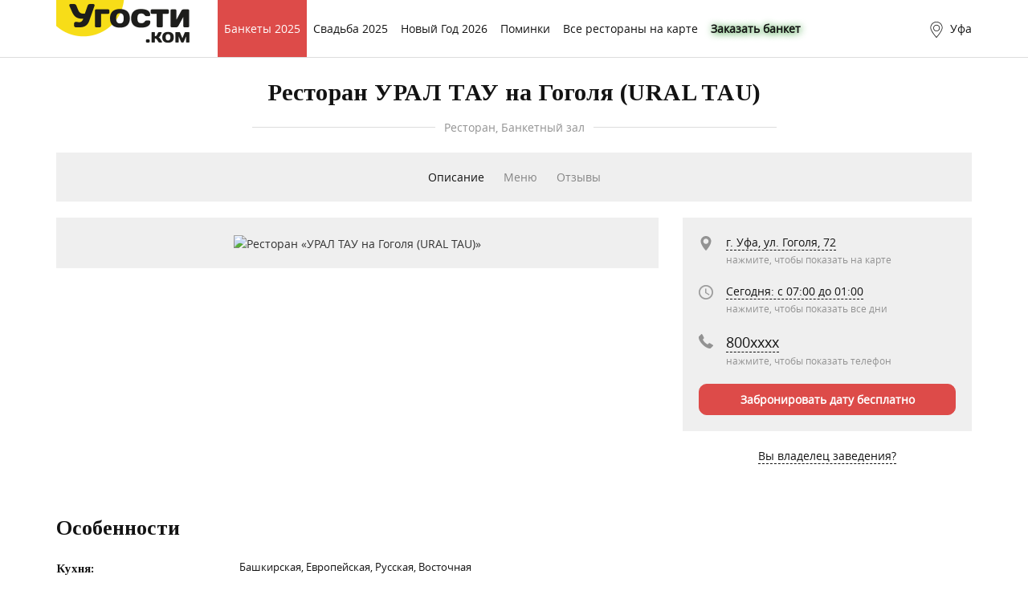

--- FILE ---
content_type: text/html; charset=UTF-8
request_url: https://ufa.ugosti.com/ural-tau-na-gogolya
body_size: 11196
content:
<!DOCTYPE html>
<html lang="ru">
  <head>

    <meta charset="utf-8">
<meta http-equiv="X-UA-Compatible" content="IE=edge">
<meta name="viewport" content="width=device-width, initial-scale=1">

<meta name="keywords" content="Ресторан УРАЛ ТАУ на Гоголя (URAL TAU), УРАЛ ТАУ на Гоголя (URAL TAU) Уфа">
<meta name="description" content="Ресторан УРАЛ ТАУ на Гоголя (URAL TAU) в Уфе расположен на ул. Гоголя, 72. Здесь представлены блюда таких кухонь как Башкирская,  Европейская,  Русская,  Восточная. Средний чек в заведении: 1200 руб. (на одного без алкоголя). Вместимость заведения: 2 зала на 40 и 100 мест.">
<meta name="author" content="ugosti.com">

<meta name="yandex-verification" content="be508655eaa337a6" />

<meta property="og:title" content="Ресторан УРАЛ ТАУ на Гоголя (URAL TAU) в Уфе  - фото, меню, цены, отзывы / Угости.ком" />
<meta property="og:type" content="website" />
<meta property="og:description" content="Ресторан УРАЛ ТАУ на Гоголя (URAL TAU) в Уфе расположен на ул. Гоголя, 72. Здесь представлены блюда таких кухонь как Башкирская,  Европейская,  Русская,  Восточная. Средний чек в заведении: 1200 руб. (на одного без алкоголя). Вместимость заведения: 2 зала на 40 и 100 мест." />
<meta property="og:url" content="https://ufa.ugosti.com" />
<meta property="og:image" content="https://ufa.ugosti.com/addon/pic/places/big_avatar/restoran-ural-tau-na-gogolya-ufa-25551-lg-1578893594.jpg?i=0000001" />

<meta name="msapplication-TileImage" content="https://ugosti.com/img/favicon-270.png" />
<link rel="shortcut icon" href="https://ugosti.com/img/favicon-42.png" />
<link rel="icon" href="https://ugosti.com/favicon.ico">
<link rel="icon" href="https://ugosti.com/img/favicon-32.png" sizes="32x32" />
<link rel="icon" href="https://ugosti.com/img/favicon-192.png" sizes="192x192" />
<!-- <link rel="apple-touch-icon-precomposed" href="https://ugosti.com/img/favicon-180.png" /> -->

<link rel="apple-touch-icon" href="/img/touch-icon-iphone.png">
<link rel="apple-touch-icon" sizes="152x152" href="/img/touch-icon-ipad.png">
<link rel="apple-touch-icon" sizes="180x180" href="/img/touch-icon-iphone-retina.png">
<link rel="apple-touch-icon" sizes="167x167" href="/img/touch-icon-ipad-retina.png">

<meta name="apple-mobile-web-app-capable" content="yes">
<meta name="apple-mobile-web-app-title" content="ugosti.com">

<title>Ресторан УРАЛ ТАУ на Гоголя (URAL TAU) в Уфе  - фото, меню, цены, отзывы / Угости.ком</title>

<script src="/js/jquery.1.11.2.min.js"></script>

<!-- Bootstrap core CSS -->
<link href="/css/bootstrap.min.css" rel="stylesheet">
<!-- <link href="/css/bootstrap-override.min.css" rel="stylesheet"> -->

<!-- Font Open Sans -->
<link href="/fonts/open_sans/stylesheet.css" rel="stylesheet" />


<!-- Blueimp -->
<link rel="stylesheet" href="/vendor/blueimp/css/blueimp-gallery.min.css">
<!-- convForm
<link rel="stylesheet" type="text/css" href="/vendor/convform/dist/jquery.convform.css"> -->


<!-- DatetimePicker -->
<link href="/vendor/bootstrap-datetimepicker/css/bootstrap-datetimepicker.css" rel="stylesheet">


<!-- CSS -->
<link href="/css/style.min.css?i=00000402" rel="stylesheet">
<link href="/css/open-banket.min.css?i=0000039" rel="stylesheet">
<link href="/css/style-checkbox-152.min.css?i=0000039" rel="stylesheet">
<link href="/css/style-ya-share.min.css" rel="stylesheet">
<link href="/js/star/css/star-rating-svg.css" rel="stylesheet">
<!--<link href="/css/favorite-side-link.min.css?i=0000039" rel="stylesheet">-->

<!-- Value Slider -->
<link href="https://cdnjs.cloudflare.com/ajax/libs/bootstrap-slider/9.4.1/css/bootstrap-slider.css" rel="stylesheet">

<!-- CSS Helpers -->
<link href="/css/places/show.min.css?i=0000039" rel="stylesheet">

<!-- CSS Adaptive -->
<link href="/css/style-media-queries.min.css?i=0000040" rel="stylesheet">

<!-- CSS Adaptive Helpers -->

<!-- HTML5 shim and Respond.js for IE8 support of HTML5 elements and media queries -->
<!--[if lt IE 9]>
  <script src="/js/html5shiv.min.js"></script>
  <script src="/js/respond.min.js"></script>
<![endif]-->



  <!-- Facebook Pixel Code -->
  <script>
    !function(f,b,e,v,n,t,s)
    {if(f.fbq)return;n=f.fbq=function(){n.callMethod?
    n.callMethod.apply(n,arguments):n.queue.push(arguments)};
    if(!f._fbq)f._fbq=n;n.push=n;n.loaded=!0;n.version='2.0';
    n.queue=[];t=b.createElement(e);t.async=!0;
    t.src=v;s=b.getElementsByTagName(e)[0];
    s.parentNode.insertBefore(t,s)}(window, document,'script',
    'https://connect.facebook.net/en_US/fbevents.js');
    fbq('init', '189834004909757');
    fbq('track', 'PageView');
  </script>
  <noscript><img height="1" width="1" style="display:none" src="https://www.facebook.com/tr?id=189834004909757&ev=PageView&noscript=1" /></noscript>
  <!-- . Facebook Pixel Code -->

  <!-- VK pixel -->
  <script type="text/javascript">(window.Image ? (new Image()) : document.createElement('img')).src = 'https://vk.com/rtrg?p=VK-RTRG-185957-fgDVn';</script>
  <script type="text/javascript" src="https://vk.com/js/api/openapi.js?144"></script>
  <script>
    VK.Retargeting.Init('VK-RTRG-185957-fgDVn');
  </script>
  <!-- . VK pixel -->


  </head>

  <body class="body-places">

    <!-- Верхняя полоса -->
<div class="topline">
  <div class="container">
    <div class="row">
      <div class="col-md-12">

        <div class="logo">
          <a href="/"><img src="/img/logo-new.png" alt="Угости.ком"></a>
        </div>
        <div class="left">
                    <ul><li class="li-menu-weddings"><a href="/banket/" title="Банкеты 2025">Банкеты 2025</a></li><li class="li-menu-"><a href="/places/banketnye-zaly-dlya-svadby/" title="Свадьба 2025">Свадьба 2025</a></li><li class="li-menu-"><a href="/newyears/" title="Новый Год 2026">Новый Год 2026</a></li><li class="li-menu-"><a href="/pominki/" title="Поминки">Поминки</a></li><li class="li-menu-"><a href="/onmap/" title="Все рестораны на карте">Все рестораны на карте</a></li><li class="li-menu-banket"><a href="/banket_query/" style="text-shadow: 1px 1px 10px green; font-weight: 600;">Заказать банкет</a></li></ul>        </div>
        <div class="right">
          <ul>
            <li class="city" data-toggle="modal" data-target="#modal-cities"><img src="/img/topline-city.svg" alt="Выбор города"> <span>Уфа</span></li>
            <!-- <li class="login"><img src="/img/topline-login.svg" alt="Рестораторам"> <span>Рестораторам</span></li> -->
                          <li class="hint-show"><img src="/img/topline-hint-show.svg" alt="Поиск"></li>
                        <li class="hint-show" onclick="location.href='https://t.me/ugosti_com'"><img src="/img/tg.png" alt="tg"></li>
            <li class="menu" data-toggle="modal" data-target="#modal-menu"><img src="/img/topline-menu.svg" alt="Меню"></li>
          </ul>
        </div>

      </div>
    </div>
  </div>
</div>


<!-- Банкеты 1-->
<div class="weddings-main-btn">
  <a href="/banket/" class="btn btn-danger" title="Банкеты 2025">Банкеты 2025</a>
</div>




    
    <div class="container">
      <div class="row">
        <div class="col-md-12">
          <div class="hint hint-places-show">
            <div class="input-group">
              <input type="search" id="hint-input" class="form-control" autocomplete="off" placeholder="Начните набирать название">
              <span class="input-group-addon"><img src="/img/hint-places-find.svg" alt="Поиск"></span>
            </div>
            <div class="input-group-btn">
              <a href="/places/" title="Поиск заведений по параметрам" class="btn btn-success">по параметрам</a>
            </div>
            <div id="hint-output" class="hint-output"></div>
          </div>
        </div>
      </div>
    </div>


<div class="container">
  <!-- Заведение -->
  <div id="place" class="page place">
    <div class="row">
      <div class="col-md-12">
        <script type="application/ld+json">
    {
      "@context": "https://schema.org",
      "@type": "Restaurant",
      "address": {
        "@type": "PostalAddress",
        "addressCountry": "RU",
        "addressLocality": "Россия, г. Уфа",
        "streetAddress": "ул. Гоголя, 72"
      },
      "name": "УРАЛ ТАУ на Гоголя (URAL TAU)",
              "geo": {
        "@type": "GeoCoordinates",
        "latitude": 55.940779,
        "longitude": 54.731191      }, 
                  "telephone": " 8 800 555 8074",
      "servesCuisine": "Башкирская,  Европейская,  Русская,  Восточная",
      "priceRange": "$$",
      "image": "/addon/pic/places/big_avatar/restoran-ural-tau-na-gogolya-ufa-25551-lg-1578893594.jpg?i=0000001"
    }
    </script>

<!-- Заголовок -->
<h1>Ресторан УРАЛ ТАУ на Гоголя (URAL TAU)</h1>
<div class="place-categ">
  <div class="line"></div>
  <h3>Ресторан, Банкетный зал</h3>
  <div class="line"></div>
</div>      </div>
    </div>
    <div class="row">
      <div class="col-md-12">
        <!-- Меню -->
<div class="menu">
  <ul>
                  <li class="active">Описание</li>
                        <li><a href="/ural-tau-na-gogolya/menu" title="Меню">Меню</a></li>
                        <li><a href="/ural-tau-na-gogolya/otzyv" title="Отзывы">Отзывы</a></li>
            </ul>
</div>      </div>
    </div>
         
    <!-- Аватарка -->
<div class="avatar-details">
  <div class="row">
    <div class="col col-lg-8 col-md-8">

      <div class="avatar">
        <img src="/addon/pic/places/big_avatar/restoran-ural-tau-na-gogolya-ufa-25551-lg-1578893594.jpg?i=0000001" alt="Ресторан «УРАЛ ТАУ на Гоголя (URAL TAU)»" title="Ресторан «УРАЛ ТАУ на Гоголя (URAL TAU)» в Уфе">
      </div>

    </div>
    <div class="col col-lg-4 col-md-4">

      <div class="badges">

        
        
        
      </div>

      <div class="details clearfix">
        <ul>
          <li class="addr">
            <span class="open-addr">г. Уфа, ул. Гоголя, 72</span>
            <p>нажмите, чтобы показать на карте</p>
          </li>
                  <li class="worktime">
            <span class="open-worktime">Сегодня: c 07:00 до 01:00</span>
            <p>нажмите, чтобы показать все дни</p>
            <div id="more">
              <div class="close-worktime">Закрыть</div>
<table class="table">
  <tr ><td>Понедельник:</td><td class="val">c 07:00 до 01:00</td></tr>
  <tr class="active"><td>Вторник:</td><td class="val">c 07:00 до 01:00</td></tr>
  <tr ><td>Среда:</td><td class="val">c 07:00 до 01:00</td></tr>
  <tr ><td>Четверг:</td><td class="val">c 07:00 до 01:00</td></tr>
  <tr ><td>Пятница:</td><td class="val">c 07:00 до 01:00</td></tr>
  <tr ><td>Суббота:</td><td class="val">c 07:00 до 01:00</td></tr>
  <tr ><td>Воскресенье:</td><td class="val">c 07:00 до 01:00</td></tr>
  </table>            </div>
          </li>
          <li class="phone">
              <span id="phone" class="open-phone" data-id="25551">800xxxx</span> <p>нажмите, чтобы показать телефон</p>
          </li>
                </ul>
                                    <button onclick="ym(10846534, 'reachGoal', 'zayavka'); return true;" class="btn btn-danger btn-block open-sale" data-toggle="modal" data-target="#modal-sale" data-id="25551" data-place="Ресторан УРАЛ ТАУ на Гоголя (URAL TAU)" data-source="show">Забронировать дату бесплатно</button>
                                                    </div>

      <div class="details clearfix" style="text-align: center; background-color: #fff;">
            <span class="open-addr"><a href="https://mediakit.ugosti.com/">Вы владелец заведения?</a></span>
      </div>



    </div>
  </div>
</div>


  <!-- Особенности -->
  <div class="row">
    <div class="col-lg-12">
      <div class="specials">
        <h2>Особенности</h2>
        <div class="details">
          <ul>
                        <li class="clearfix">
              <span class="param">Кухня:</span>
              <span class="value site">
                                Башкирская,  Европейская,  Русская,  Восточная                              </span>
            </li>
                        <li class="clearfix">
              <span class="param">Средний чек:</span>
              <span class="value site">
                                1200 руб. <span>(на одного без алкоголя)</span>                              </span>
            </li>
                        <li class="clearfix">
              <span class="param">Стоимость банкета:</span>
              <span class="value site">
                                1500 руб. <span>(минимальная цена на одну персону)</span>                              </span>
            </li>
                        <li class="clearfix">
              <span class="param">Вместимость:</span>
              <span class="value site">
                                2 зала на 40 и 100 мест                              </span>
            </li>
                        <li class="clearfix">
              <span class="param">Оплата:</span>
              <span class="value site">
                                Наличные, VISA, MasterCard, Maestro, МИР                              </span>
            </li>
                        <li class="clearfix">
              <span class="param">Wi-Fi:</span>
              <span class="value site">
                                Да                              </span>
            </li>
                        <li class="clearfix">
              <span class="param">Парковка:</span>
              <span class="value site">
                                Да                              </span>
            </li>
                      </ul>
        </div>
      </div>
    </div>
  </div>



  <!-- Описание -->
  <div class="row">
    <div class="col-lg-12">
      <h2>О Ресторане</h2>
      <div class="text">
        <p>Ресторан «УРАЛ ТАУ» на Гоголя — это два уютных зала на 45 и 100 персон. Здесь удобно назначать деловые встречи, общаться с друзьями. Это атмосферное место отлично подходит для банкета, свадьбы, корпоратива, выпускного вечера или посиделок в большой компании.<br /><br />Традиционно вкусные блюда, уютная обстановка и качественное обслуживание — в этом ресторане все создано для комфортного общения и отдыха. Все гости ресторана могут принести свои любимые напитки с собой и с удовольствием провести время в кругу близких.<br /><br />В основном меню ресторана «УРАЛ ТАУ» можно найти блюда традиционной — европейской, башкирской, русской — кухни в авторском прочтении нашего шефа, а также все последние кулинарные тренды.<br /><br />Приходите и убедитесь сами! Ресторан находится в на 1 этаже отеля с одноименным названием в историческом центре города.</p>      </div>
      <div class="btn btn-default btn-block text-toggle">Показать текст полностью</div>
    </div>
  </div>



                         <br />
             <div class="calc"  style="text-align: center;">
              <div class="btn-wrapper">
               <button onclick="ym(10846534, 'reachGoal', 'zayavka'); return true;" class="btn btn-success open-sale" data-toggle="modal" data-target="#modal-sale" data-id="25551" data-place="Ресторан УРАЛ ТАУ на Гоголя (URAL TAU)" data-source="show">Запланировать дату банкета</button> 
              </div>
             </div>   
            



          


  <!-- Фотографии -->
  <div class="row">
    <div class="col-lg-12">
      <h2 class="hide gallery-title-main">Фотогалерея</h2>
            <div id="gallery-1" class="gallery clearfix">
        <h3>Основной альбом</h3>
        <div class="total">Всего фотографий в альбоме: 7</div>
        <ul>
                    <li>
            <a href="/addon/gallery_1/ural-tau-na-gogolya/ural-tau-na-gogolya-ufa-cb001092c43432c79c97f2e36bbe9232.jpg" title="Фотоальбом «Основной альбом» ресторана «УРАЛ ТАУ на Гоголя (URAL TAU)» в Уфе, фото 1"><img src="/addon/gallery_1/ural-tau-na-gogolya/thumbnail/ural-tau-na-gogolya-ufa-cb001092c43432c79c97f2e36bbe9232.jpg" alt="Фотоальбом «Основной альбом» ресторана «УРАЛ ТАУ на Гоголя (URAL TAU)» в Уфе, фото 1" title="Фотоальбом «Основной альбом» ресторана «УРАЛ ТАУ на Гоголя (URAL TAU)» в Уфе, фото 1" data-place-id="25551" data-photo-id="143903"></a>
          </li>
                    <li>
            <a href="/addon/gallery_1/ural-tau-na-gogolya/ural-tau-na-gogolya-ufa-77a8a0507fb8039130ee15ad1a9a441a.jpg" title="Фотоальбом «Основной альбом» ресторана «УРАЛ ТАУ на Гоголя (URAL TAU)» в Уфе, фото 2"><img src="/addon/gallery_1/ural-tau-na-gogolya/thumbnail/ural-tau-na-gogolya-ufa-77a8a0507fb8039130ee15ad1a9a441a.jpg" alt="Фотоальбом «Основной альбом» ресторана «УРАЛ ТАУ на Гоголя (URAL TAU)» в Уфе, фото 2" title="Фотоальбом «Основной альбом» ресторана «УРАЛ ТАУ на Гоголя (URAL TAU)» в Уфе, фото 2" data-place-id="25551" data-photo-id="143904"></a>
          </li>
                    <li>
            <a href="/addon/gallery_1/ural-tau-na-gogolya/ural-tau-na-gogolya-ufa-407d2db7362cec044fe82a685c8d665f.jpg" title="Фотоальбом «Основной альбом» ресторана «УРАЛ ТАУ на Гоголя (URAL TAU)» в Уфе, фото 3"><img src="/addon/gallery_1/ural-tau-na-gogolya/thumbnail/ural-tau-na-gogolya-ufa-407d2db7362cec044fe82a685c8d665f.jpg" alt="Фотоальбом «Основной альбом» ресторана «УРАЛ ТАУ на Гоголя (URAL TAU)» в Уфе, фото 3" title="Фотоальбом «Основной альбом» ресторана «УРАЛ ТАУ на Гоголя (URAL TAU)» в Уфе, фото 3" data-place-id="25551" data-photo-id="143905"></a>
          </li>
                    <li>
            <a href="/addon/gallery_1/ural-tau-na-gogolya/ural-tau-na-gogolya-ufa-8842132cff8058f1db11e088755dd416.jpg" title="Фотоальбом «Основной альбом» ресторана «УРАЛ ТАУ на Гоголя (URAL TAU)» в Уфе, фото 4"><img src="/addon/gallery_1/ural-tau-na-gogolya/thumbnail/ural-tau-na-gogolya-ufa-8842132cff8058f1db11e088755dd416.jpg" alt="Фотоальбом «Основной альбом» ресторана «УРАЛ ТАУ на Гоголя (URAL TAU)» в Уфе, фото 4" title="Фотоальбом «Основной альбом» ресторана «УРАЛ ТАУ на Гоголя (URAL TAU)» в Уфе, фото 4" data-place-id="25551" data-photo-id="143906"></a>
          </li>
                    <li>
            <a href="/addon/gallery_1/ural-tau-na-gogolya/ural-tau-na-gogolya-ufa-0ebc2e6244a35d90c29e1eb79ad502c4.jpg" title="Фотоальбом «Основной альбом» ресторана «УРАЛ ТАУ на Гоголя (URAL TAU)» в Уфе, фото 5"><img src="/addon/gallery_1/ural-tau-na-gogolya/thumbnail/ural-tau-na-gogolya-ufa-0ebc2e6244a35d90c29e1eb79ad502c4.jpg" alt="Фотоальбом «Основной альбом» ресторана «УРАЛ ТАУ на Гоголя (URAL TAU)» в Уфе, фото 5" title="Фотоальбом «Основной альбом» ресторана «УРАЛ ТАУ на Гоголя (URAL TAU)» в Уфе, фото 5" data-place-id="25551" data-photo-id="143907"></a>
          </li>
                    <li>
            <a href="/addon/gallery_1/ural-tau-na-gogolya/ural-tau-na-gogolya-ufa-8595c17cce20424a9402a34f7196ba66.jpg" title="Фотоальбом «Основной альбом» ресторана «УРАЛ ТАУ на Гоголя (URAL TAU)» в Уфе, фото 6"><img src="/addon/gallery_1/ural-tau-na-gogolya/thumbnail/ural-tau-na-gogolya-ufa-8595c17cce20424a9402a34f7196ba66.jpg" alt="Фотоальбом «Основной альбом» ресторана «УРАЛ ТАУ на Гоголя (URAL TAU)» в Уфе, фото 6" title="Фотоальбом «Основной альбом» ресторана «УРАЛ ТАУ на Гоголя (URAL TAU)» в Уфе, фото 6" data-place-id="25551" data-photo-id="143908"></a>
          </li>
                    <li>
            <a href="/addon/gallery_1/ural-tau-na-gogolya/ural-tau-na-gogolya-ufa-7fbcd89e4ab33c942921d44ab4fc9c8c.jpg" title="Фотоальбом «Основной альбом» ресторана «УРАЛ ТАУ на Гоголя (URAL TAU)» в Уфе, фото 7"><img src="/addon/gallery_1/ural-tau-na-gogolya/thumbnail/ural-tau-na-gogolya-ufa-7fbcd89e4ab33c942921d44ab4fc9c8c.jpg" alt="Фотоальбом «Основной альбом» ресторана «УРАЛ ТАУ на Гоголя (URAL TAU)» в Уфе, фото 7" title="Фотоальбом «Основной альбом» ресторана «УРАЛ ТАУ на Гоголя (URAL TAU)» в Уфе, фото 7" data-place-id="25551" data-photo-id="143909"></a>
          </li>
                  </ul>
      </div>
            <div class="hide gallery-title-main">
      
                               <br />
             <div class="calc"  style="text-align: center;">
              <div class="btn-wrapper">
               <button onclick="ym(10846534, 'reachGoal', 'zayavka'); return true;" class="btn btn-success-blue open-sale" data-toggle="modal" data-target="#modal-sale" data-id="25551" data-place="Ресторан УРАЛ ТАУ на Гоголя (URAL TAU)" data-source="show">Заказать банкет</button> 
              </div>
             </div>   
                    
      </div>
    </div>
  </div>

  <!-- Инициализация альбомов -->
  <script>
    $(document).ready(function(){
            if($('.gallery-title-main').hasClass('hide')) $('.gallery-title-main').removeClass('hide');
      initGallery('gallery-1');
          });
  </script>




  <!-- Расположение на карте -->
  <div class="row">
    <div class="col-lg-12">
      <h2>Ресторан «УРАЛ ТАУ на Гоголя (URAL TAU)» на карте г. Уфы</h2>
      <div id="map" class="map"></div>
    </div>
  </div>

<!-- Ссылка на категорию -->
    <div class="row">
      <div class="col-lg-12">
        <div class="to-category"><a href="/restoran/" title="Рестораны Уфы">Рестораны Уфы</a></div>
      </div>
    </div>

<!-- Инициализация карты -->
<script>
  
    $(document).ready(function(){
      ymaps.ready(init);
      var myMap;
      function init(){
        myMap = new ymaps.Map('map', {
          center: [55.940779, 54.731191],
          zoom: 16        });

        myPlacemark = new ymaps.Placemark ([55.940779, 54.731191], {
          balloonContentBody: '<div class="name">УРАЛ ТАУ на Гоголя (URAL TAU)</div><div class="categ">Ресторан, Банкетный зал</div><div class="addr">ул. Гоголя, 72</div>'
        },
        {
          preset: 'twirl#redStretchyIcon'
        });

        myMap.geoObjects.add(myPlacemark);

        myMap.controls.add('zoomControl');
        //myMap.controls.add('mapTools');
        myMap.controls.add('typeSelector');
        myMap.behaviors.disable('scrollZoom');
      }
    });

  </script>


  </div>
</div>

<div id="hint-menu" class="hint-menu">
  <h2>«УРАЛ ТАУ на Гоголя (URAL TAU)» <span>Ресторан</span></h2>
  <!-- Меню -->
<div class="menu">
  <ul>
                  <li class="active">Описание</li>
                        <li><a href="/ural-tau-na-gogolya/menu" title="Меню">Меню</a></li>
                        <li><a href="/ural-tau-na-gogolya/otzyv" title="Отзывы">Отзывы</a></li>
            </ul>
</div></div>
    <footer class="footer">
  <div class="container">
    <div class="row">
      <div class="col-md-3 col-sm-4 col-xs-12">
        <noindex>
        <h4>Посетителям</h4>
        <ul>
          <li><a title="Новости" href="/news/">#Актуальное</a></li>
          <li><a title="Рестораны" href="/restoran/">Рестораны</a></li>
          <li><a title="Кафе" href="/cafe/">Кафе</a></li>
          <li><a title="Банкетные залы" href="/banket/">Банкетные залы</a></li>
          <li><a title="Загородный отдых" href="/zagorod/">Загородный отдых</a></li>
          <li><a title="Караоке-клубы" href="/karaoke/">Караоке-клубы</a></li>
          <li><a title="Бары" href="/bar/">Бары</a></li>
          <li><a title="Пабы" href="/pub/">Пабы</a></li>
          <li><a title="Кальянные" href="/hookan/">Кальянные</a></li>
          <li><a title="Кофейни" href="/coffee/">Кофейни</a></li>
          <li><a title="Пиццерии" href="/pizza/">Пиццерии</a></li>
        </ul>
        </noindex>
      </div>
      <div class="col-md-3 col-sm-4 col-xs-12">
        <noindex>
        <h4>Рекламодателям</h4>
        <ul>
          <li><a title="Личный кабинет профессионала" href="https://clients.ugosti.com/" target="_blank" rel="nofollow">Личный кабинет профессионала</a></li>
          <li><a title="Контакты и реклама" href="https://mediakit.ugosti.com/" target="_blank" rel="nofollow">Контакты и реклама</a></li>
          <li><a title="Контакты и реклама" href="/consult/" rel="nofollow">Консультация по возможностям портала</a></li>
          <li><a title="Публичная оферта" href="/oferta/" rel="nofollow">Публичная оферта</a></li>
          <li><a title="Безопасность платежей" href="/paysecure/" rel="nofollow">Безопасность платежей</a></li>
          <li><a title="УГОСТИ.ком в Яндекс дзен" href="https://zen.yandex.ru/id/5d0b5982211ecb00ae67fa0a" rel="nofollow">УГОСТИ.ком в Яндекс дзен</a></li>
          <li><a title="УГОСТИ.ком в Телеграм" href="https://t.me/ugosti_com" rel="nofollow">УГОСТИ.ком в Телеграм</a></li>
        </ul>
        </noindex>
      </div>
      <div class="col-md-3 col-sm-12 col-xs-12 hidden-sm hidden-xs">

      </div>
      <div class="col-md-3 col-sm-4 col-xs-12">
        <div class="logo">
          <img src="/img/logo-light.svg" alt="ugosti.com">
        </div>
        <div class="contacts">
          <p><a href="tel:+79882485308">+7 (988) 248-53-08</a></p>
          <p class="description">Реклама и размещение на сайте</p>
          <p><a href="mailto:mail@ugosti.com">mail@ugosti.com</a></p>
          <p class="description">По всем вопросам</p>    
          <p><a href="/docs/privacy.pdf" target="_blank" title="Политика конфиденциальности">политика конфиденциальности</a></p>
        </div>
              </div>
    </div>
    <div class="row">
      <div class="col-md-12">
        <div class="copyright">
          <p>© ugosti.com, 2010 - 2025 г. <span class="age">Для лиц старше 18 лет.</span></span></p>
        </div>
      </div>
    </div>
  </div>
</footer>

<!-- Наверх
<div id="back-top" title="Поднять наверх">
  <a href="#top"><span></span></a>
</div> -->

<!-- Банкет
<div id="open-banket" title="Заказать банкет">
  <a href="/banket_query/"><span>Заказать банкет</span></a>
</div> -->

<!--<div id="favorite-side-link" title="Перейти к избранному">
  <a href="/favorite/"><span></span></a>
</div> #favorite-side-link -->
    <!-- modal menu -->
<div class="modal fade modal-menu" id="modal-menu">
  <div class="modal-dialog">
    <div class="modal-content">
      <div class="modal-header">
        <button type="button" class="close" data-dismiss="modal" aria-label="Отмена"><span aria-hidden="true">&times;</span></button>
        <h4 class="modal-title">Выберите раздел</h4>
      </div>
      <div class="modal-body">
        <ul><li><a href="/" class="btn btn-default">Главная</a></li><li><a class="btn danger" href="/banket/" title="Банкеты 2025">Банкеты 2025</a></li><li class="li-menu-"><a href="/places/banketnye-zaly-dlya-svadby/" title="Свадьба 2025">Свадьба 2025</a></li><li class="btn"><a href="/newyears/" title="Новый Год 2026">Новый Год 2026</a></li><li class="btn"><a href="/pominki/" title="Поминки">Поминки</a></li><li><a class="btn" href="/onmap/" title="Все рестораны на карте">Все рестораны на карте</a></li><li><a href="/banket_query/" class="btn btn-default">Заказать банкет</a></li><li><a href="#" class="btn btn-default" data-toggle="modal" data-target="#modal-cities">Выбрать город</a></li></ul>      </div>
      <div class="modal-footer">
        <button type="button" class="btn btn-danger" data-dismiss="modal">Отмена</button>
      </div>
    </div>
  </div>
</div>
<!-- modal categories -->

<!-- modal find -->

<!-- modal cities -->
<div class="modal fade modal-cities" id="modal-cities">
  <div class="modal-dialog">
    <div class="modal-content">
      <div class="modal-header">
        <button type="button" class="close" data-dismiss="modal" aria-label="Отмена"><span aria-hidden="true">&times;</span></button>
        <h4 class="modal-title">Выберите город</h4>
      </div>
      <div class="modal-body">
        <ul><li><a class="btn btn-default" href="https://anapa.ugosti.com/places/" title="Рестораны Анапы">Анапа</a></li><li><a class="btn btn-default" href="https://volgograd.ugosti.com/places/" title="Рестораны Волгограда">Волгоград</a></li><li><a class="btn btn-default" href="https://voronej.ugosti.com/places/" title="Рестораны Воронежа">Воронеж</a></li><li><a class="btn btn-default" href="https://gelenjik.ugosti.com/places/" title="Рестораны Геленджика">Геленджик</a></li><li><a class="btn btn-default" href="https://ekaterinburg.ugosti.com/places/" title="Рестораны Екатеринбурга">Екатеринбург</a></li><li><a class="btn btn-default" href="https://izhevsk.ugosti.com/places/" title="Рестораны Ижевска">Ижевск</a></li><li><a class="btn btn-default" href="https://kazan.ugosti.com/places/" title="Рестораны Казани">Казань</a></li><li><a class="btn btn-default" href="https://kaliningrad.ugosti.com/places/" title="Рестораны Калининграда">Калининград</a></li><li><a class="btn btn-default" href="https://ugosti.com/places/" title="Рестораны Краснодара">Краснодар</a></li><li><a class="btn btn-default" href="https://krasnoyarsk.ugosti.com/places/" title="Рестораны Красноярска">Красноярск</a></li><li><a class="btn btn-default" href="https://moscow.ugosti.com/places/" title="Рестораны Москвы">Москва</a></li><li><a class="btn btn-default" href="https://nabereznie-chelni.ugosti.com/places/" title="Рестораны Набережных Челнов">Набережные Челны</a></li><li><a class="btn btn-default" href="https://novgorod.ugosti.com/places/" title="Рестораны Нижнего Новгорода">Нижний Новгород</a></li><li><a class="btn btn-default" href="https://novosibirsk.ugosti.com/places/" title="Рестораны Новосибирска">Новосибирск</a></li><li><a class="btn btn-default" href="https://omsk.ugosti.com/places/" title="Рестораны Омска">Омск</a></li><li><a class="btn btn-default" href="https://perm.ugosti.com/places/" title="Рестораны Перми">Пермь</a></li><li><a class="btn btn-default" href="https://rostov.ugosti.com/places/" title="Рестораны Ростова-на-Дону">Ростов-на-Дону</a></li><li><a class="btn btn-default" href="https://samara.ugosti.com/places/" title="Рестораны Самары">Самара</a></li><li><a class="btn btn-default" href="https://spb.ugosti.com/places/" title="Рестораны Санкт-Петербурга">Санкт-Петербург</a></li><li><a class="btn btn-default" href="https://sochi.ugosti.com/places/" title="Рестораны Сочи">Сочи</a></li><li><a class="btn btn-default" href="https://taganrog.ugosti.com/places/" title="Рестораны Таганрога">Таганрог</a></li><li><a class="btn btn-default" href="https://tolyatty.ugosti.com/places/" title="Рестораны Тольятти">Тольятти</a></li><li class="btn btn-default active">Уфа</li><li><a class="btn btn-default" href="https://chelyabinsk.ugosti.com/places/" title="Рестораны Челябинска">Челябинск</a></li></ul>      </div>
      <div class="modal-footer">
        <button type="button" class="btn btn-danger" data-dismiss="modal">Отмена</button>
      </div>
    </div>
  </div>
</div>
<!-- modal subscribe -->





<!-- modal sale -->
<form action="/ajax/sale/" method="POST" id="sale-form">
  <div class="modal fade" id="modal-sale">
    <div class="modal-dialog">
      <div class="modal-content" id="sale-step-1">
        <div class="modal-header">
          <button type="button" class="close" data-dismiss="modal" aria-label="Отмена"><span aria-hidden="true">&times;</span></button>
          <h4 class="modal-title">Уточнить свободную дату для банкета</h4>
        </div>
        <div class="modal-body">

          <div id="sale-wrapper" class="sale-wrapper">

            <input type="hidden" name="csrf" value="fc77b64fa852bdb20f11079590fea533">
            <input type="hidden" name="mod" value="sale">
            <input type="hidden" name="source" value="">
            <input type="hidden" name="city" value="ufa">
            <input type="hidden" name="place_id" value="25551">
            <input type="hidden" name="category" value="restoran">
            <input type="hidden" name="date_when" value="2025-11-11">

            <div class="row">

              <div class="form-group col-md-12">
                <label for="form-sale-place">Заведение:</label>
                <input type="text" class="form-control" name="place" value="" id="form-sale-place" placeholder="Название заведения" readonly>
              </div>

              <div class="col-md-6">

                <div class="form-group">
                  <div id="datetimepicker"></div>
                </div>

              </div>
              <div class="col-md-6">

                <div class="form-group">
                  <label for="form-sale-name">Ваше имя:</label>
                  <input type="text" class="form-control" name="name" value="" id="form-sale-name" placeholder="Ваше имя">
                </div>
                <div class="form-group">
                  <label for="form-sale-phone">Ваш телефон:</label>
                  <input type="text" class="form-control" name="phone" value="" id="form-sale-phone" placeholder="Ваш телефон">
                </div>
                <div class="form-group">
                  <label for="form-sale-count">Количество персон:</label>
                  <input type="text" class="form-control" name="count" value="" id="form-sale-count" placeholder="Количество персон">
                </div>

              </div>

              <div class="col-md-12">
                <div class="checkbox checkbox-152">
                  <label>
                    <input type="checkbox" checked="checked"> Отправляя информацию, я принимаю <a href="/docs/terms.pdf" target="_blank" title="Пользовательское соглашение">пользовательское соглашение</a> и подтверждаю, что ознакомлен и согласен с <a href="/docs/privacy.pdf" target="_blank" title="Политика конфиденциальности">политикой конфиденциальности</a> данного сайта
                  </label>
                </div>
              </div>

              <div class="col-md-12">
                <p id="form-sale-reason" class="text-danger bg-danger"></p>
              </div>

            </div>


          </div>

        </div>

        <div class="modal-footer">
          <button type="submit" class="btn btn-danger btn-152" data-btn-title="Уточнить дату" onclick="ym(10846534, 'reachGoal', 'zayavka_data'); return true;">Уточнить дату</button>
          <button type="button" class="btn btn-default" data-dismiss="modal">Закрыть</button>
        </div>

      </div>

      <div id="sale-step-2" class="hidden">
        <div class="modal-content" style="text-align: center; padding: 15px;">
          <div class="modal-body">
            <img src="/img/logo_01.png" alt="Угости.ком">
            <p class="padding">ЗАЯВКА ОТПРАВЛЕНА! <br><br>В ближайшее время мы свяжемся с Вами! А пока можно <a href="https://ugosti.com/banket/" style="text-decoration: underline">посмотреть другие заведения</a>.</p>
            <br>
            <button type="button" class="btn btn-success" data-dismiss="modal">СПАСИБО!</button>          
          </div>
        </div>
      </div>




    </div>
  </div>
</form>

<div class="modal fade modal-phone" id="modal-phone">
  <div class="modal-dialog">
    <div class="modal-content">
      <div class="modal-header">
        <button type="button" class="close" data-dismiss="modal" aria-label="Отмена"><span aria-hidden="true">&times;</span></button>
        <h4 class="modal-title">Нажмите на номер, чтобы позвонить</h4>
      </div>
      <div class="modal-body">

        <div class="phone">
          <a class="btn btn-default btn-call" href="tel:+7(xxx)xxx-xx-xx">+7 (xxx) xxx-xx-xx</a>
        </div>

        <p>При звонке укажите, что нашли заведение на Ugosti.com</p>

        
      </div>
      <div class="modal-footer">
        <button type="button" class="btn btn-default" data-dismiss="modal">Отмена</button>
      </div>
    </div>
  </div>
</div>

    <!-- Bootstrap core JavaScript
================================================== -->
<!-- Placed at the end of the document so the pages load faster -->
<script src="/js/transition.min.js"></script>
<script src="/js/collapse.min.js"></script>
<script src="/js/bootstrap.min.js"></script>
<script src="/js/scripts.min.js?i=0000047"></script>
<script src="/js/scripts-checkbox-152.min.js"></script>
<script src="/js/show-more.min.js?i=000004"></script>
<script src="/js/hint.min.js?i=0000047"></script>
<script src="/js/back-to-top.min.js?i=0000047"></script>
<script src="/js/open-banket.min.js?i=0000047"></script>
<script src="/js/star/jquery.star-rating-svg.js"></script>
<!--<script src="/js/favorite-side-link.min.js?i=0000047"></script>-->

<!-- IE10 viewport hack for Surface/desktop Windows 8 bug -->
<script src="/js/ie10-viewport-bug-workaround.min.js"></script>

<!-- Value Slider -->
<script src="https://cdnjs.cloudflare.com/ajax/libs/bootstrap-slider/9.4.1/bootstrap-slider.min.js" type="text/javascript"></script>

<!-- JS Helpers -->
<script src="/js/places/show.min.js?i=0000050q12"></script>
<!-- Blueimp -->
<!-- The Gallery as lightbox dialog, should be a child element of the document body -->
<div id="blueimp-gallery" class="blueimp-gallery blueimp-gallery-controls">
  <div class="slides"></div>
  <h3 class="title"></h3>
  <a class="prev">‹</a>
  <a class="next">›</a>
  <a class="close">×</a>
  <a class="play-pause"></a>
  <ol class="indicator"></ol>
</div>

<script src="/vendor/blueimp/js/jquery.blueimp-gallery.min.js"></script>
<script>
function initGallery(galleryId){
  document.getElementById(galleryId).onclick = function (event) {
    event = event || window.event;
    var target = event.target || event.srcElement,
        index = target.src ? target.parentNode : target,
        options = {
          startSlideshow: false,
          slideshowInterval: 2000,
          index: index,
          event: event,
          onslide: function (idx, slide) {
            var $gallery = $(this.options.index).closest('.gallery');
            if(!$gallery.length){
              $gallery = $(this.options.index).closest('.photo-menu');
            }
            var $img = $gallery.find('img:eq(' + idx + ')');
            $.ajax({
              type: 'POST',
              dataType: 'JSON',
              url: '/ajax/logphoto/',
              data: { place_id: $img.data('placeId'), photo_id: $img.data('photoId') },
              success: function(){},
              error: function(){},
              complete: function(){},
            });
          },
        },
        links = this.getElementsByTagName('a');
        blueimp.Gallery(links, options);
  };
}
</script><!-- convForm
<script type="text/javascript" src="/vendor/convform/dist/autosize.min.js"></script>
<script type="text/javascript" src="/vendor/convform/dist/jquery.convform.js"></script> -->

<!-- DatetimePicker -->
<script src="/vendor/moment/moment.min.js"></script>
<script src="/vendor/moment/moment.locale.ru.js"></script>
<script src="/vendor/bootstrap-datetimepicker/js/bootstrap-datetimepicker.js"></script>






<!-- ymap -->
<script src="https://api-maps.yandex.ru/2.1/?lang=ru_RU&coordorder=longlat&apikey=ddee4dfb-e706-4cf8-955a-357930c09d91"></script>

<!-- print -->
<script src="/vendor/jquery.print/jquery.print.js"></script>

  <script src="//code.jivo.ru/widget/VdaAjP82ab" async></script>

<!-- Yandex.Metrika counter -->
<script type="text/javascript" >
   (function(m,e,t,r,i,k,a){m[i]=m[i]||function(){(m[i].a=m[i].a||[]).push(arguments)};
   m[i].l=1*new Date();k=e.createElement(t),a=e.getElementsByTagName(t)[0],k.async=1,k.src=r,a.parentNode.insertBefore(k,a)})
   (window, document, "script", "https://mc.yandex.ru/metrika/tag.js", "ym");

   ym(27444047, "init", {
        clickmap:true,
        trackLinks:true,
        accurateTrackBounce:true,
        webvisor:true
   });
</script>
<noscript><div><img src="https://mc.yandex.ru/watch/27444047" style="position:absolute; left:-9999px;" alt="" /></div></noscript>
<!-- /Yandex.Metrika counter --><!-- Yandex.Metrika counter -->
<script type="text/javascript" >
   (function(m,e,t,r,i,k,a){m[i]=m[i]||function(){(m[i].a=m[i].a||[]).push(arguments)};
   m[i].l=1*new Date();k=e.createElement(t),a=e.getElementsByTagName(t)[0],k.async=1,k.src=r,a.parentNode.insertBefore(k,a)})
   (window, document, "script", "https://mc.yandex.ru/metrika/tag.js", "ym");

   ym(10846534, "init", {
        clickmap:true,
        trackLinks:true,
        accurateTrackBounce:true,
        webvisor:true
   });
</script>
<noscript><div><img src="https://mc.yandex.ru/watch/10846534" style="position:absolute; left:-9999px;" alt="" /></div></noscript>
<!-- /Yandex.Metrika counter -->

<!-- Global site tag (gtag.js) - Google Analytics -->
<script async src="https://www.googletagmanager.com/gtag/js?id=UA-86354130-18"></script>
<script>
  window.dataLayer = window.dataLayer || [];
  function gtag(){dataLayer.push(arguments);}
  gtag('js', new Date());

  gtag('config', 'UA-86354130-18');
</script><script>
  (function(i,s,o,g,r,a,m){i['GoogleAnalyticsObject']=r;i[r]=i[r]||function(){
  (i[r].q=i[r].q||[]).push(arguments)},i[r].l=1*new Date();a=s.createElement(o),
  m=s.getElementsByTagName(o)[0];a.async=1;a.src=g;m.parentNode.insertBefore(a,m)
  })(window,document,'script','https://www.google-analytics.com/analytics.js','ga');

  ga('create', 'UA-86354130-1', 'auto');
  ga('send', 'pageview');
</script>


  </body>
</html>


--- FILE ---
content_type: text/css
request_url: https://ufa.ugosti.com/css/style.min.css?i=00000402
body_size: 5168
content:
@import url('https://fonts.googleapis.com/css?family=Tinos:400,700&subset=latin,cyrillic');*{font-family:'open_sansregular'}body{padding-top:91px;line-height:1.5}strong{font-family:'open_sansbold'}ul,ol{margin:0;padding:0;list-style:none}a{color:inherit;font-family:inherit}a:hover{color:inherit}span{font-family:inherit;font-size:inherit}input.error,textarea.error{border:solid #dd4b49 1px}label{font-family:Tinos;font-size:16px}.btn,input,.input-group-addon,.form-control{border-radius:10px;box-shadow:none}.form-control:focus{outline:none !important;box-shadow:none !important;border-color:#ddd}.btn{font-weight: 600;transition:.5s;padding:8px 14px}.form-control{border-color:#ddd}.input-group-addon{background-color:#efefef;border-color:#ddd;color:#636363}.btn-default{background:transparent;border-color:#ddd}.btn-primary{background-color:#858585;border-color:#858585}.btn-success{background-color:#75ad5f;border-color:#75ad5f}.btn-danger{background-color:#dd4b49;border-color:#dd4b49}.btn-info{background-color:#42a6dc;border-color:#42a6dc}.btn-default:hover,.btn-default:active,.btn-default:focus,.btn-default.active,.btn-default.focus,.btn-default.active.focus,.btn-default.active:focus,.btn-default.active:hover,.btn-default:active.focus,.btn-default:active:focus,.btn-default:active:hover,.open>.dropdown-toggle.btn-default.focus,.open>.dropdown-toggle.btn-default:focus,.open>.dropdown-toggle.btn-default:hover{background-color:rgba(255,255,255,.1);border-color:#ddd}.btn-primary:hover,.btn-primary:active,.btn-primary:focus,.btn-primary.active.focus,.btn-primary.active:focus,.btn-primary.active:hover,.btn-primary:active.focus,.btn-primary:active:focus,.btn-primary:active:hover,.open>.dropdown-toggle.btn-primary.focus,.open>.dropdown-toggle.btn-primary:focus,.open>.dropdown-toggle.btn-primary:hover{color:#fff;background-color:#636363;border-color:#636363}.btn-success:hover,.btn-success:active,.btn-success:focus,.btn-success.active.focus,.btn-success.active:focus,.btn-success.active:hover,.btn-success:active.focus,.btn-success:active:focus,.btn-success:active:hover,.open>.dropdown-toggle.btn-success.focus,.open>.dropdown-toggle.btn-success:focus,.open>.dropdown-toggle.btn-success:hover{color:#fff;background-color:#6a9a57;border-color:#6a9a57}.btn-danger:hover,.btn-danger:active,.btn-danger:focus,.btn-danger.active.focus,.btn-danger.active:focus,.btn-danger.active:hover,.btn-danger:active.focus,.btn-danger:active:focus,.btn-danger:active:hover,.open>.dropdown-toggle.btn-danger.focus,.open>.dropdown-toggle.btn-danger:focus,.open>.dropdown-toggle.btn-danger:hover{color:#fff;background-color:#ca4442;border-color:#ca4442}.btn-info:hover,.btn-info:active,.btn-info:focus,.btn-info.active.focus,.btn-info.active:focus,.btn-info.active:hover,.btn-info:active.focus,.btn-info:active:focus,.btn-info:active:hover,.open>.dropdown-toggle.btn-info.focus,.open>.dropdown-toggle.btn-info:focus,.open>.dropdown-toggle.btn-info:hover{color:#fff;background-color:#3d97c8;border-color:#3d97c8}.btn.active,.btn:active{box-shadow:none}.btn-whatsapp{background-image:url('/img/ico-btn-whatsapp.svg');background-position:left 10px center;background-repeat:no-repeat;background-size:24px;padding-left:42px;text-align:left}.btn-whatsapp:hover,.btn-whatsapp:active,.btn-whatsapp:focus,.btn-whatsapp.active.focus,.btn-whatsapp.active:focus,.btn-whatsapp.active:hover,.btn-whatsapp:active.focus,.btn-whatsapp:active:focus,.btn-whatsapp:active:hover,.open>.dropdown-toggle.btn-whatsapp.focus,.open>.dropdown-toggle.btn-whatsapp:focus,.open>.dropdown-toggle.btn-whatsapp:hover{color:#fff;background-color:#6a9a57;border-color:#6a9a57;background-image:url('/img/ico-btn-whatsapp.svg')}h1,h2,h3,h4,h5,h6{margin-top:0}h1,h2{font-family:'Tinos';color:#131313;font-size:23px;margin-bottom:20px;font-weight:bold}h1{margin-bottom:20px}h2{overflow:hidden;position:relative}h2 a{font-size:inherit;font-family:inherit}.last-places .h2,.news-last-list .h2,.reviews-list .h2,.podborka .h2,.recommend-places .h2{text-align:center;position:relative;margin-top:0;margin-bottom:10px}.last-places .h2:before,.news-last-list .h2:before,.reviews-list .h2:before,.podborka .h2:before,.recommend-places .h2:before{content:'';width:100%;height:1px;background:#ddd;position:absolute;bottom:17px;left:0;z-index:99}.last-places .h2 h2,.news-last-list .h2 h2,.reviews-list .h2 h2,.podborka .h2 h2,.recommend-places .h2 h2{display:inline-block;background-color:#fff;margin-bottom:0;z-index:101;padding:0 15px}.last-places:after,.news-last-list:after,.reviews-list:after,.podborka:after,.recommend-places:after{content:'';display:block;clear:both}.page{padding-bottom:20px}.page *{line-height:1.5}.page>*:last-child{margin-bottom:0}.page h2{margin-top:0;margin-bottom:7px;font-size:20px}.elipsis{text-overflow:ellipsis;white-space:nowrap;overflow:hidden}.topline{background-color:#fff;margin-bottom:20px;position:fixed;top:0;left:0;width:100%;z-index:200;border-bottom:solid #ddd 1px;transition:.2s}.topline.active{box-shadow:0 0 5px 0 rgba(0,0,0,.05)}.topline .logo{float:left}.topline .logo a{display:inline-block;padding:0 15px 0 0}.topline .logo a img{height:58px;width:186px}.topline .left{float:left}.topline .right{float:right}.topline ul li{display:inline-block;color:#131313}.topline ul li a{color:inherit;padding:25px 8px;display:inline-block;transition:.2s}.topline ul li.active{padding:25px}.topline ul li.active,.topline ul li.city:hover,.topline ul li.login:hover,.topline ul li a:hover{text-decoration:underline}.topline ul li img{width:20px;height:20px}.topline ul li.city,.topline ul li.login,.topline ul li.menu{cursor:pointer;padding:25px;padding-left:15px;padding-right:0;padding-bottom:24px}.topline ul li.city img{margin-right:3px}.topline ul li.login img{margin-right:5px}.topline ul li.hint-show,.topline ul li.menu{display:none}.topline ul li.li-menu-newyears,.topline ul li.li-menu-weddings{background-color:#dd4b49;color:#fff}.banner{margin-bottom:20px}.banner img{max-width:100%}.banner.bannerleft{border:solid #ddd 1px;margin-bottom:30px;padding:28px}.banner.bannerleft-daryal{margin-top:0 !important}.banner.banneraddrest{border:solid #ddd 1px;margin-top:0;margin-bottom:40px;padding:30px}.banner.bannermain img{width:100%}.header .logo,.header .banner,.header .city-select-wrapper{margin-top:20px;margin-bottom:20px}.header .logo img{max-width:216px;padding-top:18px}.header .banner{text-align:right}.header .banner img{max-width:620px}.categories{text-align:center;margin-bottom:20px}.categories .swiper-container{background-color:#efefef;padding:20px 50px}.categories .swiper-slide a{font-family:Tinos;font-weight:bold}.categories .swiper-slide a img{width:54px;height:54px;padding:5px;border-radius:50%;background-color:#fff;margin-right:10px}.categories .swiper-container .swiper-button-prev,.categories .swiper-container .swiper-button-next{background-size:20px 33px;width:20px;height:33px;margin-top:-16.5px}.categories .swiper-container .swiper-button-prev{background-image:url('[data-uri]')}.categories .swiper-container .swiper-button-next{background-image:url('[data-uri]')}.hint{margin-bottom:20px;position:relative}.hint.hint-places-show{display:none}.hint .input-group{float:left;width:80%}.hint .input-group-btn{float:right;width:20%}.side-filter .hint .input-group{float:none;width:100%}.hint::after{content:'';display:block;clear:both}.hint .input-group-addon img{width:20px;height:20px}.hint .input-group .form-control,.hint .input-group .input-group-addon,.hint .input-group-btn .btn{padding:10px 14px;height:auto}.hint .input-group-btn{background-color:#75ad5f;border-color:#75ad5f;text-align:center}.hint .input-group-btn a{color:#fff;text-decoration:underline}.hint .input-group-btn a:hover{text-decoration:none}.hint .hint-output{position:absolute;top:42px;left:0;width:100%;z-index:102;background-color:#fff}.side-filter .hint .hint-output{top:72px}.hint .hint-output .loading{padding:20px;text-align:center;border:solid #ddd 1px;border-top:0}.hint .hint-output .noresults{border:solid #ddd 1px;border-top:0;padding:15px}.hint .hint-output ul li{border:solid #ddd 1px;border-top:0}.side-filter .hint .hint-output ul li,.side-filter .hint .hint-output .loading{border-top:solid #ddd 1px}.hint .hint-output ul li.selected,.hint .hint-output ul li:hover{background-color:#efefef}.hint .hint-output ul li a{display:block;padding:10px}.hint .hint-output ul li a:hover{text-decoration:none}.hint .hint-output ul li a img{width:60px;height:47px;margin-right:15px;float:left;background:#efefef}.hint .hint-output ul li a span.name{font-family:Tinos;font-size:16px;font-weight:bold}.hint .hint-output ul li a span.divider{color:#939393}.hint .hint-output ul li a span.category{color:#939393}.hint .hint-output ul li a span.addr{display:block;color:#939393}.hint .hint-output ul li a span.addr:after{content:'';display:block;clear:both}.recommend-places{margin-bottom:30px}.recommend-places .items{position:relative}.recommend-places .items .item{border-bottom:0;width:370px;float:left;position:relative;margin-bottom:20px;height: 246px;}.recommend-places .items .item:last-child{margin-bottom:0;padding-bottom:0;border-bottom:0}.recommend-places .items .item:nth-child(odd){padding-right:10px}.recommend-places .items .item:nth-child(even){padding-left:10px}.recommend-places .items .item .avatar{position:relative;margin-bottom:7px}.recommend-places .items .item .avatar img{/*width:100%;height:auto*/object-fit: cover;
width: 360px;height: 194px;}.recommend-places .items .item .avatar .header{position:absolute;top:0;left:0;width:100%;height:50px;z-index:101;background-image:linear-gradient(to top,transparent 0,rgba(0,0,0,.4) 50%,rgba(0,0,0,.8) 100%)}.recommend-places .items .item .category{color:#fff;font-size:13px;position:absolute;top:10px;left:10px;border:solid #fff 1px;padding:2px 5px;z-index:102}.recommend-places .items .item .name a{font-weight:bold;font-size:18px;font-family:Tinos;border:0;padding:0;display:block;text-overflow:ellipsis;white-space:nowrap;overflow:hidden}.recommend-places .items .item .addr{color:#939393;font-size:12px;text-overflow:ellipsis;white-space:nowrap;overflow:hidden}.col-side .recommend-places .items .item .name a{font-size:14px;padding-right:15px;display:block;text-overflow:ellipsis;white-space:nowrap;overflow:hidden}.news-last-list{margin-bottom:30px}.news-last-list .one{position:relative;margin-bottom:20px}.news-last-list .one .avatar{position:relative}.news-last-list .one .avatar img{width:100%;height:auto}.news-last-list .one .title{position:absolute;bottom:0;width:100%;background-image:linear-gradient(to bottom,transparent 0,rgba(0,0,0,.7) 50%,rgba(0,0,0,.7) 100%)}.news-last-list .one .title a{font-size:14px;line-height:1.5;color:#fff;display:inline-block;padding:10px 12px}.news-last-list .one .header{position:absolute;top:0;left:0;width:100%;padding:10px;background-image:linear-gradient(to top,transparent 0,rgba(0,0,0,.7) 50%,rgba(0,0,0,.7) 100%)}.news-last-list .one .header .place{line-height:14px;float:left}.news-last-list .one .header .place a,.news-last-list .one .header .place span{font-family:Tinos;line-height:14px;color:#fff}.news-last-list .one .header .place a:hover{text-decoration:underline}.news-last-list .one .header .place img{width:32px;height:32px;border-radius:50%;border:solid #fff 2px;position:relative;margin-right:5px}.news-last-list .one .header .date{font-family:'Scada';color:#fff;font-size:11px;border-left:solid #fff 1px;border-bottom:solid #fff 1px;display:inline-block;padding:1px 5px;padding-left:4px;float:right}.podborka{margin-bottom:30px;clear:both}.podborka .one{padding:40px 0;padding-bottom:60px;position:relative;background-repeat:no-repeat;background-position:center center;background-size:cover;background-image:url(/img/podborka/_default.jpg);margin-bottom:20px}.podborka .one:last-child{margin-bottom:0}.podborka .one.one-bar{background-image:url(/img/podborka/bar.jpg)}.podborka .one.one-coffee{background-image:url(/img/podborka/coffee.jpg)}.podborka .one.one-pub{background-image:url(/img/podborka/pub.jpg)}.podborka .one.one-hookan{background-image:url(/img/podborka/hookan.jpg)}.podborka .one.one-pizza{background-image:url(/img/podborka/pizza.jpg)}.podborka .one.one-summer{background-image:url(/img/podborka/summer.jpg)}.podborka .one .backdrop{background-color:rgba(0,0,0,.5);width:100%;height:100%;min-height:100%;position:absolute;top:0;right:0;bottom:0;z-index:99;transition:.2s}.podborka .one:hover .backdrop{background-color:rgba(0,0,0,.55)}.podborka .one h3{font-family:Tinos;color:#fff;position:relative;z-index:101;text-align:center;margin-bottom:20px}.podborka .one .btn-wrapper{text-align:center;position:relative;z-index:101}.podborka .one .btn-wrapper .btn{color:#fff}.city-select-wrapper{position:relative;top:35px;left:20px}.city-select-wrapper .city-current{background:url('/img/city-arrow.png') left no-repeat;font-weight:bold;cursor:pointer;border-bottom:dashed #000 1px;padding-bottom:3px;padding-left:20px;transition:.2s;font-family:'Scada'}.city-select-wrapper .city-current:hover{border-bottom:0}.city-select-wrapper ul{display:none;padding:15px 20px 15px;border:solid #939393 1px;margin-top:15px;background-color:#fff;position:absolute;z-index:110;width:160px}.city-select-wrapper ul li a{line-height:24px;font-family:'Scada'}.menu-icons{position:relative}.menu-icons ul{text-align:right}.menu-icons ul li{display:inline-block;margin-left:10px;line-height:120px}.menu-icons ul li img{cursor:pointer}.show-more{margin:20px 0}.show-more .btn{padding:10px 20px}.footer{background-color:#131313;padding-top:40px}.footer .container .row:first-child{padding-bottom:40px}.footer .container .row:last-child{border-top:solid #939393 1px}.footer h4{font-size:20px;font-weight:bold;font-family:Tinos;color:#fff;margin-top:0}.footer ul li{margin-bottom:5px}.footer ul li:last-child{margin-bottom:0}.footer ul li a{font-size:12px;color:#939393}.footer .logo img{width:200px;height:auto;margin-bottom:5px}.footer .contacts p{color:#fff;font-size:18px;margin-bottom:0;margin-top:20px}.footer .contacts p.description{color:#939393;font-size:14px;margin-top:0;font-family:Tinos}.footer .social{text-align:center}.footer .social ul li{display:inline-block;opacity:.7;transition:.2s}.footer .social ul li:hover{display:inline-block;opacity:1;transition:.2s}.footer .copyright{text-align:center;padding:30px 0}.footer .copyright p{margin-bottom:0;font-size:13px;color:#939393}.footer .copyright p.yandex-informer{margin-top:10px}.modal ul{text-align:center}.modal ul li{display:block}.modal .content{border-radius:0}.modal .modal-title{font-family:Tinos;font-size:20px}.modal .modal-content{border:none !important;border-radius:0 !important}.modal.modal-cities ul li,.modal.modal-menu ul li{margin:0;margin-bottom:15px}.modal.modal-cities ul li:last-child,.modal.modal-menu ul li:last-child{margin-bottom:0}.modal.modal-cities ul li.active,.modal.modal-menu ul li.active{line-height:1.5}.modal.modal-cities ul li a,.modal.modal-menu ul li a{line-height:1.5;display:block}.modal.modal-cities .btn-default:hover,.modal.modal-cities .btn-default:active,.modal.modal-cities .btn-default:focus,.modal.modal-cities .btn-default.active,.modal.modal-cities .btn-default.focus,.modal.modal-cities .btn-default.active.focus,.modal.modal-cities .btn-default.active:focus,.modal.modal-cities .btn-default.active:hover,.modal.modal-cities .btn-default:active.focus,.modal.modal-cities .btn-default:active:focus,.modal.modal-cities .btn-default:active:hover{background-color:#ddd}.modal.modal-menu .btn-default:hover,.modal.modal-menu .btn-default:active,.modal.modal-menu .btn-default:focus,.modal.modal-menu .btn-default.active,.modal.modal-menu .btn-default.focus,.modal.modal-menu .btn-default.active.focus,.modal.modal-menu .btn-default.active:focus,.modal.modal-menu .btn-default.active:hover,.modal.modal-menu .btn-default:active.focus,.modal.modal-menu .btn-default:active:focus,.modal.modal-menu .btn-default:active:hover{background-color:#ddd}.modal .banket-wrapper h4.on-phone{padding:10px;font-size:16px;background:#42a6dc;color:#fff;margin-bottom:15px}.modal .banket-wrapper p.on-phone{text-align:center;margin-bottom:15px}.modal .banket-wrapper p.on-phone a{font-size:20px;text-decoration:underline}.modal .banket-wrapper p.on-phone a:hover{text-decoration:none}.modal .banket-wrapper p.on-phone .btn{border-radius:4px}#modal-otzyv-rules .modal-body ul{padding-left:40px;list-style:circle;margin-bottom:10px}#modal-otzyv-rules .modal-body ol{padding-left:40px;list-style:decimal;margin-bottom:10px}.modal.modal-full{padding-right:0 !important}.modal.modal-full .modal-dialog{width:100%;height:100%;max-width:100%;margin:0;padding:0}.modal.modal-full .modal-dialog .modal-content{height:auto;min-height:100%;border-radius:0}.modal.modal-full .modal-dialog .modal-content .modal-header .backbtn{width:28px;height:28px;display:inline-block;vertical-align:bottom;position:absolute;top:15px;left:15px;background:url('/img/weddings/ico-backbtn.svg') left center no-repeat;background-size:20px;opacity:.8;transition:.2s;cursor:pointer}.modal.modal-full .modal-dialog .modal-content .modal-header .backbtn:hover{opacity:1}.modal.modal-full .modal-dialog .modal-content .modal-header h4{margin-left:36px}.modal.modal-full .modal-dialog .modal-content .modal-body{max-height:calc(100vh - 160px);opacity:0;transition:.2s}.modal.modal-full .modal-dialog .modal-content .modal-body.active{opacity:1}.modal.modal-full .modal-dialog .modal-content .modal-footer{position:absolute;bottom:0;width:100%}.one-ads-target{padding-bottom:20px;border-bottom:dashed #ddd 1px;margin-bottom:20px}.one-ads-target img{width:100%;height:auto}#back-top{position:fixed;bottom:20px;margin-left:20px;display:none;z-index:100}#back-top a{display:block;text-align:center;-webkit-transition:1s;-moz-transition:1s;transition:1s}#back-top a:hover{color:#000}#back-top span{position:relative;width:54px;height:54px;display:block;background:#fff url('/img/up-arrow.svg') no-repeat center center;background-size:30px;-webkit-border-radius:50%;-moz-border-radius:50%;border-radius:50%;-webkit-transition:1s;-moz-transition:1s;transition:1s}#back-top a:hover span{background-color:#dfdfdf}.newyears-main-btn{margin-bottom:15px;display:none}.newyears-main-btn .btn{width:100%}.weddings-main-btn{margin-bottom:15px;display:none}.weddings-main-btn .btn{width:100%}
/* требует проверки и минимизации */
.btn:hover {transform: scale(1.02);}.btn.btn-serch:hover {transform: none;}.btn-success-blue{color:#fff;background-color:#0e2244;border-color:#0e2244}
.btn-success-blue:hover,.btn-success-blue:active,.btn-success-blue:focus,.btn-success-blue.active.focus,.btn-success-blue.active:focus,.btn-success-blue.active:hover,.btn-success-blue:active.focus,.btn-success-blue:active:focus,.btn-success-blue:active:hover{color:#fff;}
/* Telegram */
.btn-telegram {
    background-image: url('/img/ico-btn-telegram.svg');
    background-position: left 10px center;
    background-repeat: no-repeat;
    background-size: 24px;
    padding-left: 42px;
    text-align: left;
    color: #fff;
    background-color: #2fa9e4;
    border-color: #2fa9e4;
  }
  .btn-telegram:hover,
  .btn-telegram:active,
  .btn-telegram:focus,
  .btn-telegram.active.focus,
  .btn-telegram.active:focus,
  .btn-telegram.active:hover,
  .btn-telegram:active.focus,
  .btn-telegram:active:focus,
  .btn-telegram:active:hover,
  .open>.dropdown-toggle.btn-telegram.focus,
  .open>.dropdown-toggle.btn-telegram:focus,
  .open>.dropdown-toggle.btn-telegram:hover {
    color: #fff;
    background-color: #2fa9e4;
    border-color: #2fa9e4;
    background-image: url('/img/ico-btn-telegram.svg');
  }

--- FILE ---
content_type: text/css
request_url: https://ufa.ugosti.com/css/open-banket.min.css?i=0000039
body_size: 316
content:
#open-banket{position:fixed;bottom:15px;right:20px;z-index:100}#open-banket a{display:block;text-align:center;font:11px/100% Arial,Helvetica,sans-serif;text-transform:uppercase;text-decoration:none;color:#fff;-webkit-transition:1s;-moz-transition:1s;transition:1s}#open-banket a:hover{color:#000}#open-banket span{position:relative;display:inline-block;padding:8px 14px;background:#6ac64a;-webkit-border-radius:10px;-moz-border-radius:10px;border-radius:10px;-webkit-transition:1s;-moz-transition:1s;transition:1s}#open-banket a:hover span{background-color:#5eae42}

--- FILE ---
content_type: text/css
request_url: https://ufa.ugosti.com/css/style-checkbox-152.min.css?i=0000039
body_size: 263
content:
.checkbox-152 label{font-size:12px;color:#939393;font-weight:normal;padding-left:20px;padding-right:18px}.checkbox-152 label input{width:auto;height:auto;position:relative;display:inline-block;margin:0;top:5px}.checkbox-152 a{color:#444;text-decoration:underline}.checkbox-152 a:hover{text-decoration:none}.btn-152:disabled{background-color:#ddd;box-shadow:none;border-color:#ddd}

--- FILE ---
content_type: text/css
request_url: https://ufa.ugosti.com/css/style-ya-share.min.css
body_size: 353
content:
.ya-share2{margin-top:20px}.ya-share2__link{display:inline-block;vertical-align:top;text-decoration:none;white-space:nowrap;border-bottom:0 !important}.ya-share2__container_size_m .ya-share2__icon{height:30px !important;width:60px !important;background-repeat:no-repeat !important;text-align:center;background-position-x:50% !important}.ya-share2__container_size_m .ya-share2__counter{font-size:12px !important;padding:5px 10px 0 0 !important;line-height:20px !important}.ya-share2__item_service_whatsapp{display:none !important}@media only screen and (max-width:48em){.ya-share2__item_service_whatsapp{display:inline-block !important}.ya-share2__item_service_odnoklassniki{display:none !important}}

--- FILE ---
content_type: text/css
request_url: https://ufa.ugosti.com/css/places/show.min.css?i=0000039
body_size: 2582
content:
.page.place{padding-bottom:20px}.page.place h1{text-align:center;margin-bottom:10px;font-size:30px;line-height:45px}.page.place h2{margin-top:40px;margin-bottom:10px;font-size:26px}.page.place h3{margin-top:0}.page.place .newyears-banner{padding:20px;margin-bottom:20px;background-color:#efefef}.page.place .newyears-banner h2{margin-top:0;font-size:20px;line-height:1;text-align:center}.page.place .place-categ{text-align:center;margin-bottom:20px;display:flex;justify-content:center;align-items:center}.page.place .place-categ .line{min-width:20%;border-top:solid #ddd 1px}.page.place .place-categ h3{font-weight:normal;font-size:14px;color:#939393;border:solid #fff 1px;border-radius:30px;margin:0;padding:0 10px}.page.place .menu{padding:20px 0;margin-bottom:20px;text-align:center;background-color:#efefef}.page.place .menu ul li{color:#858585;font-weight:normal;font-size:14px;display:inline-block;margin:0 10px}.page.place .menu ul li a{font-size:inherit;color:inherit;font-weight:inherit}.page.place .menu ul li a:hover,.page.place .menu ul li.active{color:#131313;text-decoration:none}.page.place .menu ul li span,.page.place .menu ul li a span{color:#dd4d49;padding-left:5px;position:relative;top:-5px;font-size:12px}.avatar-details .avatar{padding:20px;background:#efefef;text-align:center}.avatar-details .avatar img{max-width:100%;height:auto}.avatar-details .badges .badge{font-size:14px;display:block;font-weight:normal;border-radius:0;padding:8px 10px 6px;font-family:Tinos;text-transform:uppercase;margin-bottom:15px;position:relative}.avatar-details .badges .badge.badge-best{background-color:#42a6dc}.avatar-details .badges .badge.badge-recommend{background-color:#75ad5f}.avatar-details .badges .badge::before{content:'';position:absolute;top:50%;left:-5px;color:#fff;background-color:#fff;display:inline-block;width:8px;height:8px;border-radius:50%;margin-top:-4px}.avatar-details .badges .badge::after{content:'';position:absolute;top:50%;right:-5px;color:#fff;background-color:#fff;display:inline-block;width:8px;height:8px;border-radius:50%;margin-top:-4px}.avatar-details .badges .score{display:block;text-align:right}.avatar-details .badges .score .param{font-family:Tinos;margin-right:3px;color:#939393}.avatar-details .badges .score .value{font-family:Tinos;font-weight:bold;font-size:26px;text-align:right}.avatar-details .details{background-color:#efefef;padding:20px}.avatar-details .details ul{margin-bottom:0}.avatar-details .details ul li{color:#131313;padding-left:34px;padding-bottom:20px;position:relative;font-size:14px;background-size:18px;background-position:left top 3px;background-repeat:no-repeat}.avatar-details .details ul li:last-child{margin-bottom:0;padding-bottom:0}.avatar-details .details ul li.addr{background-image:url(/img/place-details-main-addr.svg)}.avatar-details .details ul li.worktime{background-image:url(/img/place-details-main-worktime.svg)}.avatar-details .details ul li.phone{background-image:url(/img/place-details-main-phone.svg);font-size:18px}.avatar-details .details ul li p{color:#939393;font-size:12px;margin:0}.avatar-details .details ul li.addr p,.avatar-details .details ul li.worktime p{margin-top:2px}.avatar-details .details .open-addr{border-bottom:dashed #131313 1px;cursor:pointer;color:#131313;transition:.2s}.avatar-details .details .open-addr:hover{border-bottom:0}.avatar-details .details .open-phone{border-bottom:dashed #131313 1px;cursor:pointer;color:#131313;transition:.2s}.avatar-details .details .open-phone:hover{border-bottom:0}.avatar-details .details .open-worktime{border-bottom:dashed #131313 1px;cursor:pointer;color:#131313;transition:.2s}.avatar-details .details .open-worktime:hover{border-bottom:0}.avatar-details .details .open-sale{margin-top:20px}.avatar-details .details .btn-wrapper-whatsapp{margin-top:15px}.avatar-details .details #more{display:none;background:white;border:solid #ddd 1px;position:absolute;top:0;left:0;width:100%;padding:20px;z-index:30;font-size:14px}.avatar-details .details #more table.table{width:100%;margin-bottom:0}.avatar-details .details #more table.table>tbody>tr.active{background-color:#efefef}.avatar-details .details #more table.table>tbody>tr:last-child td{border-bottom:solid #ddd 1px}.avatar-details .details #more table.table .val{text-align:right}.avatar-details .details #more .close-worktime{text-align:center;margin-bottom:10px;padding:5px;color:#fff;background:#939393;text-decoration:underline;cursor:pointer}.avatar-details .details #more .close-worktime:hover{text-decoration:none}.order-buttons .btn{text-transform:uppercase;padding-top:8px;font-size:16px}.specials .details ul li{color:#131313;margin-bottom:0;border-bottom:solid #ddd 1px;padding-top:10px;padding-bottom:10px}.specials .details ul li:last-child{margin-bottom:0}.specials .details ul li span.param{font-weight:bold;font-size:15px;font-family:Tinos;width:20%}.specials .details ul li span.value{font-size:13px;float:right;width:80%}.specials .details ul li span.value span{color:#939393}.specials .details ul li span.value.site a{text-decoration:underline}.specials .details ul li span.value.site a:hover{text-decoration:none}.page.place .text,.page.place .text p{font-size:14px;line-height:23px;text-align:justify;overflow:hidden}.page.place .text p:last-child{margin-bottom:0}.page.place .text h2{font-size:18px;margin-bottom:10px;margin-top:0}.page.place .text ol,.page.place .text ul{margin-left:40px;margin-bottom:10px}.page.place .text ul{list-style:disc}.page.place .text ol{list-style:decimal}.page.place .text ol li,.page.place .text ul li{margin-bottom:8px}.page.place .text ol li:last-child,.page.place .text ul li:last-child{margin-bottom:0}.page.place .text-toggle{text-transform:uppercase;padding-top:8px}.page.place .gallery{position:relative;margin-bottom:30px}.page.place .gallery:last-child{margin-bottom:0}.page.place .gallery h3{font-size:18px;color:#131313;font-family:Tinos}.page.place .gallery .total{color:#939393;padding-left:34px;font-size:12px;background:url('/img/place-gallery-total.svg') left no-repeat;background-size:24px;margin-bottom:10px;padding-top:2px}.page.place .gallery ul li{float:left;border:solid #fff 1px;text-align:center;padding:3px;background-color:#efefef;width:auto}.page.place .gallery ul li a img{width:100%;height:auto;max-width:140px;max-height:115px}.page.place .map{width:100%;height:400px}.page.place .map{height:400px}.page.place .map .name{font-weight:bold}.page.place .map .categ{color:#636363;font-weight:bold;margin-bottom:5px}.page.place .map .addr{color:#636363}.page.place .photo-menu{position:relative;margin-bottom:30px}.page.place .photo-menu:last-child{margin-bottom:0}.page.place .photo-menu h3{font-size:22px;color:#131313;font-family:Tinos;margin-bottom:0}.page.place .photo-menu .head .last-update{color:#939393;font-size:14px;font-family:Tinos;margin-bottom:15px}.page.place .photo-menu .head .total{color:#939393;padding-left:34px;font-size:12px;background:url('/img/place-gallery-total.svg') left no-repeat;background-size:24px;margin-bottom:10px;padding-top:2px}.page.place .photo-menu ul li{float:left;border:solid #fff 1px;text-align:center;padding:3px;background-color:#efefef}.page.place .photo-menu ul li a img{width:100%;height:auto;max-width:140px;max-height:115px}.page.place .news-list .one{border-bottom:solid #ddd 1px;position:relative;padding-bottom:25px;margin-bottom:25px}.page.place .news-list .one:last-child{border-bottom:0;padding-bottom:0;margin-bottom:0}.page.place .news-list .one .avatar{float:left;background:0;padding:0;margin-bottom:0}.page.place .news-list .one .avatar img{margin-right:15px;width:270px;height:auto;background:#ddd}.page.place .news-list .one .date{margin-bottom:15px;color:#939393}.news-list .one .title{margin-top:-2px;margin-bottom:10px}.news-list .one .title a{font-size:16px;text-decoration:underline}.news-list .one .title a:hover{text-decoration:none}.news-list .one .desc{color:#939393;font-size:14px;line-height:21px;text-transform:uppercase}.review-list .one{margin-bottom:25px;border-bottom:solid #ddd 1px;padding-bottom:10px}.review-list .one .author{font-weight:bold;position:relative;font-size:16px;margin-right:5px;font-family:Tinos}.review-list .one .date{color:#939393;font-size:12px}.review-list .one .title{font-size:18px;font-family:Tinos;text-transform:uppercase;color:#131313;font-weight:bold;margin-bottom:10px;margin-top:20px;display:inline-block}.review-list .one .desc{clear:both;color:#434343;font-size:14px;line-height:24px;margin-bottom:15px}.review-list .one .desc p,.review-list .one .desc div{margin-bottom:15px;line-height:inherit}.review-list .one .desc ul{list-style:circle;padding-left:40px;margin-bottom:15px}.review-list .one .desc ul li{margin-bottom:10px}.review-list .one .desc ul li:last-child{margin-bottom:0}.review-list .btn-goto-new{margin-bottom:20px}.hint-menu{display:none;position:fixed;top:0;width:100%;background:#fff;z-index:201;color:#fff;padding-bottom:1px;border-bottom:solid #ddd 1px;box-shadow:0 0 5px 0 rgba(0,0,0,.05);transition:.2s}.hint-menu.active{display:block}.hint-menu h2{display:inline-block;margin-left:15px;margin-bottom:0;color:#131313;font-family:Tinos;float:left;line-height:68px}.hint-menu h2 span{display:inline-block;margin-left:12px;font-size:14px;color:#939393;position:relative;font-weight:normal}.hint-menu .menu{float:right;margin-right:15px}.hint-menu .menu ul li{display:inline-block;color:#858585}.hint-menu .menu ul li a{color:inherit;padding:25px;padding-right:15px;display:inline-block;transition:.2s}.hint-menu .menu ul li.active{padding:15px}.hint-menu .menu ul li.active,.hint-menu .menu ul li a:hover{color:#131313;text-decoration:none}.hint-menu .menu ul li span,.hint-menu .menu ul li a span{color:#dd4b49;padding-left:5px;position:relative;top:-5px;font-size:12px}.page.place .to-category{margin-top:15px}.page.place .to-category a{text-decoration:underline}.page.place .to-category a:hover{text-decoration:none}.modal.modal-phone .modal-content .modal-body{text-align:center;padding-bottom:0}.modal.modal-phone .modal-content .modal-body .phone .btn{font-size:20px;text-decoration:underline;margin:0 7.5px 15px}.modal.modal-phone .modal-content .modal-body .phone .btn:hover{text-decoration:none}.chat-btn{position:fixed;bottom:0;right:0}.chat-btn .btn-start{border-top-left-radius:15px}.chat-wrapper{position:fixed;bottom:0;right:0}.chat-wrapper .wrapper{background-color:#fff;position:relative;width:300px;height:auto;box-shadow:0 0 25px 5px rgba(0,0,0,.2);border-top-left-radius:15px}.chat-wrapper .wrapper .header .btn-close{position:absolute;top:15px;right:15px;cursor:pointer;opacity:.5;transition:.2s;width:15px;height:15px;background:url('/img/chat/btn-close.svg') center center no-repeat;background-size:15px}.chat-wrapper .wrapper .header .btn-close:hover{opacity:1}.chat-wrapper .wrapper .header h3{font-family:Tinos;font-size:16px;font-weight:bold;line-height:15px;padding:15px;padding-right:45px;background-color:#42a6dc;color:#fff;margin-bottom:0;border-top-left-radius:15px;text-overflow:ellipsis;white-space:nowrap;overflow:hidden}.chat-wrapper .wrapper .body{padding:15px}.chat-wrapper .wrapper .body .end .note{color:#939393;font-size:12px}.chat-wrapper .wrapper .body .end .note .phone{display:block}div.conv-form-wrapper div.wrapper-messages{height:400px}form.convFormDynamic{width:100%;margin:0;box-shadow:none;border:solid #ddd 1px}form.convFormDynamic button.submit{margin:0;padding:0;width:40px;height:32px;position:relative;top:7px}div.conv-form-wrapper div#messages{padding-bottom:0}div.conv-form-wrapper div#messages div.message{font-size:inherit;padding:10px 15px;margin-bottom:10px;max-width:75%}div.conv-form-wrapper div.options div.option{font-size:12px;border-radius:15px}form.convFormDynamic textarea.userInputDynamic{font-size:inherit;height:auto;margin-right:10px}.page.place .section.section-menu .calc{padding:20px 0;margin-bottom:20px;text-align:center;background-color:#efefef}

--- FILE ---
content_type: text/css
request_url: https://ufa.ugosti.com/css/style-media-queries.min.css?i=0000040
body_size: 3016
content:
@media(max-width:1200px){.body-main .h2:before,.news-last-list .h2:before,.today-last-list .h2:before,.reviews-list .h2:before,.podborka .h2:before,.recommend-places .h2:before{bottom:14px}.body-main .h2 h2,.news-last-list .h2 h2,.today-last-list .h2 h2,.reviews-list .h2 h2,.podborka .h2 h2,.recommend-places .h2 h2{font-size:18px}.last-places .one{padding-bottom:3px;margin-bottom:3px}.last-places .one .name{margin-bottom:0;font-size:12px}.recommend-places .items .item{width:308px}.news-last-list .one .title a{font-size:12px}.hint .input-group .form-control,.hint .input-group .input-group-addon,.hint .input-group-btn .btn{padding:6px 12px}.hint .hint-output{top:34px}.pretext-category p,.pretext-category ul,.pretext-category ol{font-size:12px;line-height:1.5}.find-wrapper .description{font-size:12px;display:block}.places-list .one.best{padding:15px;padding-top:10px}.places-list .one.best .avatar img{width:270px}.places-list .one.best .name a{width:270px;display:block;line-height:1.3}.places-list .one .name span{display:block;margin-left:0}.places-list .one .details ul li{width:293px;font-size:12px;line-height:30px;background-size:18px;padding-left:30px}.places-list .one.best .badges{font-size:8px;top:15px;right:15px}.places-list .one.best .btn-wrapper{bottom:15px;right:15px;width:293px}.news-list .one .desc{font-size:12px;line-height:1.5}.topline ul li a{padding:25px 15px}#weddings-list.items .item .left{width:45%}#weddings-list.items .item .right{width:55%}#weddings-list.items .item h2{font-size:20px}#weddings-list.items .item .location{font-size:12px;margin-bottom:12px}#weddings-list.items .item .indicators{margin-bottom:12px}#weddings-list.items .item .indicators .indicator{width:36px;height:36px;line-height:36px}#weddings-list.items .item .indicators .indicator img{width:20px;height:20px}#weddings-list.items .item .text{margin-bottom:8px}#weddings-list.items .item .right .text *{font-size:12px;line-height:1.5}}@media(max-width:992px){body{padding-top:61px}.newyears-main-btn{display:block}.weddings-main-btn{display:block}body:not(.body-places) .hint{display:none}.topline .left ul{display:none}.topline .right ul li.city{display:none}.topline .right ul li{padding:19px;padding-right:0}.topline .right ul li.hint-show,.topline .right ul li.menu{display:inline-block}.categories ul li a img{display:none}.last-places .one{padding-bottom:7px;margin-bottom:7px}.last-places .one .name{margin-bottom:0;font-size:14px}.recommend-places .items .item{width:23.5%;padding:0;margin-right:2%}.recommend-places .items .item:nth-child(odd){padding-right:initial}.recommend-places .items .item:nth-child(even){padding-left:initial}.recommend-places .items .item:nth-child(4n){margin-right:0}.recommend-places .items .item .name a{font-size:14px}.news-last-list .one{border-bottom:0;width:50%;float:left;position:relative;margin-bottom:20px}.news-last-list .one:last-child{margin-bottom:0;padding-bottom:0;border-bottom:0}.news-last-list .one:nth-child(even){padding-right:10px}.news-last-list .one:nth-child(odd){padding-left:10px}.review-list .one{border-bottom:solid #ddd 1px}.review-list .one .desc{height:auto}.side-filter{display:none;height:100%}.side-filter.active form{position:absolute;height:100%;width:100%;overflow-y:auto;padding-bottom:125px}.avatar-details .avatar{padding-bottom:0}.avatar-details .badges .badge{margin-bottom:0}.avatar-details .details ul li{padding-bottom:15px}.avatar-details .details ul li.addr{text-overflow:ellipsis;white-space:nowrap;overflow:hidden}.avatar-details .details ul li.addr{float:left;width:48%}.avatar-details .details ul li.worktime{float:right;width:48%}.avatar-details .details ul li.phone{clear:both;border:solid #fff 1px;padding:10px 20px;padding-left:40px;padding-top:8px;background-position:left 10px top 14px}.specials .details ul li span.param{width:25%}.specials .details ul li span.value{width:75%}.hint-menu h2{float:none;margin:0;margin-top:7px;display:block;text-align:center;font-size:22px;line-height:24px}.hint-menu h2 span{display:none}.hint-menu .menu{float:none;margin:0}.hint-menu .menu ul{text-align:center}.hint-menu .menu ul li.active,.hint-menu .menu ul li a{padding:5px;font-size:12px}.news-list .one{padding-bottom:20px}.news-list .one .avatar{float:none;margin-bottom:10px}.news-list .one .avatar img{margin-right:0;width:100%}.page.news .text p,.page.news .text ul,.page.news .text ol{margin-bottom:10px}.body-banket_query .page{padding:15px;padding-bottom:20px}.body-sale_query .page{padding:15px;padding-bottom:20px}#weddings-list.items .item{padding-bottom:16px;margin-bottom:16px}.body-weddings .info{padding:16px}.body-weddings .info .info-item{font-size:12px;line-height:26px;padding-left:26px;background-size:20px}#modal-weddings-show .modal-body .item{width:100%}#modal-weddings-show .modal-body .item .center .gallery .photo img,#modal-weddings-show .modal-body .item .center .gallery.gallery-menu .photo img{width:100%;height:auto}.page.place .btn-wrapper-whatsapp{position:fixed;bottom:0;left:0;width:100%;z-index:101}.footer{margin-bottom:39px}}@media(max-width:767px){body{padding-top:61px}.hint .input-group{float:none;width:100%}.hint .input-group-btn{float:none;width:100%;display:block}.categories{margin-bottom:15px}.categories .swiper-container{padding:15px 25px}.banner{margin-bottom:15px}.last-places,.news-last-list,.reviews-list,.podborka,.recommend-places{margin-bottom:15px}.recommend-places .items .item{width:100%;padding:0 !important;margin-bottom:15px;margin-right:0}.recommend-places .items .item .avatar{margin-bottom:5px}.news-last-list .one{width:100%;padding:0 !important;margin-bottom:15px}.podborka .one{margin-bottom:15px}.review-list{margin-bottom:0}.review-list .one{margin-bottom:15px}.places-list .one .avatar{float:none;margin-bottom:7px}.places-list .one.best{padding:10px;padding-top:7px}.places-list .one.best .avatar img{width:100%}.places-list .one .name a{width:auto;line-height:1;margin-bottom:4px}.places-list .one .name span{line-height:1.3;text-overflow:ellipsis;white-space:nowrap;overflow:hidden}.places-list .one.best .badges{position:relative;top:auto;right:auto;margin-top:12px;margin-bottom:7px}.places-list .one.best .badges::after{content:'';display:block;clear:both}.places-list .one.best .badges .badge{margin-left:0;font-size:8px;padding:6px 8px 4px;width:50%;float:left}.places-list .one .details{height:auto;margin-bottom:7px}.places-list .one .details ul{float:none}.places-list .one .details ul li{width:100%;line-height:24px}.places-list .one.best .btn-wrapper{position:relative;width:auto;bottom:auto;right:auto}.places-list .one.best .btn-wrapper .btn{font-size:12px}.places-list .one .btn{position:relative;bottom:auto;right:auto;width:100%}.places-list .one:not(.best) .btn-sale{margin-top:10px}.page.place h1{margin-bottom:0;font-size:22px;line-height:24px}.page.place .place-categ{margin-bottom:15px}.page.place .place-categ .line{display:none}.page.place .place-categ h3{padding:0;font-size:12px}.page.place .menu{padding:10px 0;margin-bottom:15px}.page.place .menu ul li{font-size:12px}.page.place .newyears-banner{padding:15px}.page.place .newyears-banner h2{font-size:14px}.avatar-details .avatar{padding:0}.avatar-details .badges .badge{font-size:12px}.avatar-details .details{padding:15px;padding-top:12px}.avatar-details .details ul li{padding-bottom:10px}.avatar-details .details ul li.addr,.avatar-details .details ul li.worktime{float:none;width:100%}.avatar-details .details .open-sale{margin-top:15px}.specials .details ul li{padding-top:7px}.specials .details ul li:first-child{border-top:solid #ddd 1px}.specials .details ul li span.param,.specials .details ul li span.value{float:none;display:block;width:100%}.specials .details ul li span.value a{display:block;text-overflow:ellipsis;white-space:nowrap;overflow:hidden}.page.place{padding-bottom:15px}.page.place h2{font-size:22px;line-height:24px;margin-top:15px;margin-bottom:10px}.page.place .text,.page.place .text p{font-size:12px;line-height:1.5}.page.place .gallery,.page.place .photo-menu{margin-bottom:15px}.page.place .gallery h3,.page.place .photo-menu h3{margin-bottom:0}.page.place .gallery .total,.page.place .photo-menu .head .total{background:0;padding:0}.page.place .gallery ul li,.page.place .photo-menu ul li{width:25%}.page.place .photo-menu .head .last-update{margin-bottom:10px}.page.place .news-list .one{padding-bottom:20px}.page.place .news-list .one .avatar{float:none;margin-bottom:7px}.page.place .news-list .one .avatar img{width:100%;margin:0}.page.place .news-list .one .title{margin-top:0;margin-bottom:0}.page.place .news-list .one .date{margin-bottom:10px}.page.place .videos iframe{margin-bottom:15px;vertical-align:bottom}.page.place .videos iframe:last-child{margin-bottom:0}.page.place .review-list .btn-goto-new{margin-bottom:15px}.page.place .review-list .one{padding-bottom:15px;margin-bottom:12px}.page.place .review-list .one *:last-child{margin-bottom:0}.page.place .review-list .one span{display:block;margin:0}.page.place .review-list .one br{display:none}.page.place .review-list .one .title{margin-top:10px;margin-bottom:5px}.page.place .review-list .one .desc{font-size:12px;line-height:1.5}.page.place .review-list .one .desc p,.page.place .review-list .one .desc ul li,.page.place .review-list .one .desc ol li{margin-bottom:10px}.page.news .text p,.page.news .text ul,.page.news .text ol{font-size:14px;line-height:1.5;margin-bottom:7px}.map{margin-bottom:15px}.footer{padding-top:0}.footer *{text-align:center}.footer h4{margin-top:30px}.footer .logo{margin-top:30px}.footer .container .row:first-child{padding-bottom:30px}.footer .copyright{padding:15px 0}.footer .copyright p .age{display:block}#back-top{bottom:10px;margin-left:10px}#back-top span{margin-bottom:0;width:50px;height:50px}.body-banket_query .page{padding-top:12px;padding-bottom:54px}.body-banket_query .banket-wrapper h3{font-size:18px;line-height:1.3;padding-right:50px;margin-bottom:10px}.body-banket_query .banket-wrapper .back{top:15px;right:15px;width:20px;height:20px}.body-banket_query .banket-wrapper ol{margin-bottom:10px}.body-banket_query .banket-wrapper ol li{font-size:12px;margin-bottom:5px}.body-banket_query .banket-wrapper .notice{margin-bottom:15px}.body-banket_query .banket-wrapper .section{margin-bottom:15px;padding:10px 10px 0}.body-banket_query .banket-wrapper .section h4{font-size:16px}.body-sale_query .page{padding-top:12px;padding-bottom:15px}.body-sale_query .banket-wrapper h3{font-size:18px;line-height:1.3;padding-right:50px;margin-bottom:10px}.body-sale_query .banket-wrapper .back{top:15px;right:15px;width:20px;height:20px}.body-sale_query .banket-wrapper ol{margin-bottom:10px}.body-sale_query .banket-wrapper ol li{font-size:12px;margin-bottom:5px}.body-sale_query .banket-wrapper .notice{margin-bottom:15px}.body-sale_query .banket-wrapper .section{margin-bottom:15px;padding:10px 10px 0}.body-sale_query .banket-wrapper .section h4{font-size:16px}.chat-wrapper .wrapper{width:250px}div.conv-form-wrapper div.wrapper-messages{height:300px}.newyears-list .one .avatar{float:none}.newyears-list .one .details ul{float:none}.newyears-list .one .btn-newyear span{display:none}.newyears-list .one .details ul li{max-width:100%}.body-newyears .btn-wrapper{margin-bottom:15px}.body-newyears .btn-wrapper button{font-size:12px}.pretext-newyears p,.pretext-newyears ul,.pretext-newyears ol{font-size:10px;line-height:1.4}.subscribe-newyear{padding:10px;margin-bottom:15px}.subscribe-newyear p{font-size:12px;line-height:1.4}.newyears-list .one .name a{font-size:18px;line-height:1}.newyears-list .one .name span{display:block;margin-left:0;font-size:12px}.newyears-list .one .avatar img{margin-right:0;margin-bottom:5px;width:100%;height:auto}.newyears-list .one .details{height:auto}.newyears-list .one .details ul li{font-size:12px;line-height:26px;padding-left:30px;max-width:450px;background-size:16px !important}.newyears-list .one{padding-bottom:15px;margin-bottom:15px;border-bottom:solid #ddd 1px}.newyears-list .one .btn-newyear{margin-top:10px}.newyears-list .one .text p,.newyears-list .one .text ul,.newyears-list .one .text ol{font-size:12px;line-height:1.5;margin-bottom:5px}.newyears-list .one .text ul,.newyears-list .one .text ol{padding-left:30px}.newyears-list .one .text h3{margin-top:10px}.newyears-list .one .text .offers h4{font-size:14px}.newyears-list .one .text a{font-size:12px;width:100%}.newyears-list .one .text .offers .offer .btn{font-size:10px;width:100%;text-align:center}.body-weddings h1{font-size:18px;margin-bottom:12px}#weddings-list.items .item .left,#weddings-list.items .item .right{width:100%;float:none;padding:0}#weddings-list.items .item .left .img-wrapper{margin-bottom:8px}#weddings-list.items .item .left .img-wrapper img{margin-right:0}.body-weddings .info{padding:12px}.body-weddings .info .info-item{line-height:20px}#weddings-list.items .item h2{font-size:16px}.body-weddings .phone-wrapper{text-align:center}.body-weddings .phone-wrapper .phones .phone{margin:0 8px}#modal-weddings-show .modal-header{padding:12px}.modal.modal-full .modal-dialog .modal-content .modal-header .backbtn{top:12px;width:22px;height:22px;background-size:16px}#modal-weddings-show .modal-header .modal-title{font-size:16px}#modal-weddings-show .modal-footer{padding:12px}.phone-wrapper .phones{min-height:30px}.phone-wrapper .phones .phone{font-size:16px}.phone-wrapper .phone-description{font-size:10px}.modal.modal-full .modal-dialog .modal-content .modal-body{max-height:calc(100vh - 117px)}#modal-weddings-show .modal-body .item .left .img-wrapper{height:170px;margin-bottom:8px}#modal-weddings-show .modal-body .item .right{padding:0}#modal-weddings-show .modal-body .item .right h2{font-size:16px}#modal-weddings-show .modal-body .item .right .location{font-size:12px}#modal-weddings-show .modal-body .item .params-img .param-img span{font-size:12px}#modal-weddings-show .modal-body .item .center .profits *,#modal-weddings-show .modal-body .item .center .text *{font-size:12px}#modal-weddings-show .modal-body .item .center .rooms h3{font-size:16px}#modal-weddings-show .modal-body .item .center .rooms h3 span{font-size:12px}#modal-weddings-show .modal-body .item .center .rooms .params .param-line span.param,#modal-weddings-show .modal-body .item .center .rooms .params .param-line span.value{display:block;width:100% !important;float:none !important}#modal-weddings-show .modal-body .item .center .rooms .params .param-line span.value{padding-left:8px;padding-right:0}}

--- FILE ---
content_type: image/svg+xml
request_url: https://ufa.ugosti.com/img/topline-hint-show.svg
body_size: 547
content:
<?xml version="1.0" encoding="utf-8"?>
<!-- Generator: Adobe Illustrator 13.0.0, SVG Export Plug-In . SVG Version: 6.00 Build 14948)  -->
<svg version="1.2" baseProfile="tiny" id="Layer_1" xmlns="http://www.w3.org/2000/svg" xmlns:xlink="http://www.w3.org/1999/xlink"
	 x="0px" y="0px" width="512px" height="512px" viewBox="0 0 512 512" xml:space="preserve">
<g>
	<path fill="#141414" d="M365.717,321.833H342.3l-8.767-8.783c29.267-32.183,46.8-76.066,46.8-122.875
		C380.333,84.85,295.5,0,190.175,0C84.842,0,0,84.85,0,190.175C0,295.5,84.842,380.333,190.175,380.333
		c46.808,0,90.692-17.533,122.875-46.8l8.783,8.767v23.417L468.117,512L512,468.117L365.717,321.833z M190.175,321.833
		c-73.15,0-131.659-58.517-131.659-131.658c0-73.15,58.508-131.659,131.659-131.659c73.141,0,131.658,58.508,131.658,131.659
		C321.833,263.316,263.316,321.833,190.175,321.833z"/>
</g>
</svg>


--- FILE ---
content_type: image/svg+xml
request_url: https://ufa.ugosti.com/img/place-gallery-total.svg
body_size: 733
content:
<?xml version="1.0" encoding="utf-8"?>
<!-- Generator: Adobe Illustrator 13.0.0, SVG Export Plug-In . SVG Version: 6.00 Build 14948)  -->
<svg version="1.2" baseProfile="tiny" id="Layer_1" xmlns="http://www.w3.org/2000/svg" xmlns:xlink="http://www.w3.org/1999/xlink"
	 x="0px" y="0px" width="512px" height="409.6px" viewBox="0 0 512 409.6" xml:space="preserve">
<g>
	<g>
		<path fill="#BBBBBB" d="M256,153.6c-42.418,0-76.8,34.395-76.8,76.8c0,42.427,34.381,76.802,76.8,76.802
			c42.4,0,76.801-34.375,76.801-76.802C332.801,187.994,298.4,153.6,256,153.6z M460.8,76.8h-61.438
			c-8.45,0-17.563-6.556-20.212-14.569l-15.9-47.663C360.575,6.556,351.487,0,343.037,0H168.962c-8.45,0-17.556,6.556-20.219,14.567
			l-15.887,47.663c-2.675,8.014-11.769,14.569-20.219,14.569H51.2C23.038,76.8,0,99.837,0,128v230.398
			c0,28.163,23.038,51.2,51.2,51.2h409.6c28.163,0,51.2-23.037,51.2-51.2V128C512,99.837,488.963,76.8,460.8,76.8z M256,358.399
			c-70.694,0-128-57.3-128-128c0-70.687,57.306-128,128-128c70.676,0,128,57.313,128,128C384,301.1,326.676,358.399,256,358.399z
			 M442.875,163.806c-9.888,0-17.912-8.019-17.912-17.925c0-9.887,8.024-17.918,17.912-17.918c9.9,0,17.925,8.031,17.925,17.918
			C460.8,155.787,452.775,163.806,442.875,163.806z"/>
	</g>
</g>
</svg>


--- FILE ---
content_type: text/plain
request_url: https://www.google-analytics.com/j/collect?v=1&_v=j102&a=1802854060&t=pageview&_s=1&dl=https%3A%2F%2Fufa.ugosti.com%2Fural-tau-na-gogolya&ul=en-us%40posix&dt=%D0%A0%D0%B5%D1%81%D1%82%D0%BE%D1%80%D0%B0%D0%BD%20%D0%A3%D0%A0%D0%90%D0%9B%20%D0%A2%D0%90%D0%A3%20%D0%BD%D0%B0%20%D0%93%D0%BE%D0%B3%D0%BE%D0%BB%D1%8F%20(URAL%20TAU)%20%D0%B2%20%D0%A3%D1%84%D0%B5%20-%20%D1%84%D0%BE%D1%82%D0%BE%2C%20%D0%BC%D0%B5%D0%BD%D1%8E%2C%20%D1%86%D0%B5%D0%BD%D1%8B%2C%20%D0%BE%D1%82%D0%B7%D1%8B%D0%B2%D1%8B%20%2F%20%D0%A3%D0%B3%D0%BE%D1%81%D1%82%D0%B8.%D0%BA%D0%BE%D0%BC&sr=1280x720&vp=1280x720&_u=IEBAAEABAAAAACAAI~&jid=1425607060&gjid=585183291&cid=1074528636.1762861863&tid=UA-86354130-1&_gid=2110943200.1762861863&_r=1&_slc=1&z=1214396724
body_size: -450
content:
2,cG-BPF13BWF7Q

--- FILE ---
content_type: image/svg+xml
request_url: https://ufa.ugosti.com/img/place-details-main-worktime.svg
body_size: 596
content:
<?xml version="1.0" encoding="utf-8"?>
<!-- Generator: Adobe Illustrator 13.0.0, SVG Export Plug-In . SVG Version: 6.00 Build 14948)  -->
<!DOCTYPE svg PUBLIC "-//W3C//DTD SVG 1.1//EN" "http://www.w3.org/Graphics/SVG/1.1/DTD/svg11.dtd">
<svg version="1.1" id="Capa_1" xmlns="http://www.w3.org/2000/svg" xmlns:xlink="http://www.w3.org/1999/xlink" x="0px" y="0px"
	 width="510px" height="510px" viewBox="0 0 510 510" enable-background="new 0 0 510 510" xml:space="preserve">
<g>
	<g id="access-time">
		<path fill="#939393" fill-opacity="0.9" d="M254.5-1.5c-140.8,0-256,115.2-256,256s115.2,256,256,256s256-115.2,256-256
			S395.3-1.5,254.5-1.5z M254.5,459.3c-112.64,0-204.8-92.159-204.8-204.8c0-112.64,92.16-204.8,204.8-204.8
			c112.641,0,204.8,92.16,204.8,204.8C459.3,367.141,367.141,459.3,254.5,459.3z"/>
		<polygon fill="#939393" fill-opacity="0.9" points="267.3,126.5 228.9,126.5 228.9,280.1 362.02,362.02 382.5,328.74 
			267.3,259.619 		"/>
	</g>
</g>
</svg>


--- FILE ---
content_type: image/svg+xml
request_url: https://ufa.ugosti.com/img/topline-city.svg
body_size: 800
content:
<?xml version="1.0" encoding="utf-8"?>
<!-- Generator: Adobe Illustrator 13.0.0, SVG Export Plug-In . SVG Version: 6.00 Build 14948)  -->
<!DOCTYPE svg PUBLIC "-//W3C//DTD SVG 1.1//EN" "http://www.w3.org/Graphics/SVG/1.1/DTD/svg11.dtd">
<svg version="1.1" id="Capa_1" xmlns="http://www.w3.org/2000/svg" xmlns:xlink="http://www.w3.org/1999/xlink" x="0px" y="0px"
	 width="512px" height="512px" viewBox="0 0 512 512" enable-background="new 0 0 512 512" xml:space="preserve">
<g>
	<g>
		<path fill="#131313" d="M256.05,0C148.942,0.11,62.157,86.939,62.102,194.047c0,104.21,178.875,306.145,186.461,314.628
			c3.677,4.107,9.988,4.456,14.096,0.779c0.272-0.245,0.532-0.505,0.778-0.779c7.586-8.584,186.462-210.418,186.462-314.628
			C449.843,86.979,363.118,0.165,256.05,0z M256.05,486.815C221.912,446.889,82.066,279.293,82.066,193.948
			c0-96.089,77.895-173.984,173.984-173.984s173.984,77.895,173.984,173.984C430.034,279.293,290.188,447.088,256.05,486.815z"/>
	</g>
</g>
<g>
	<g>
		<path fill="#131313" d="M259.543,97.323c-58.049,0.055-105.063,47.159-105.009,105.209c0.055,58.05,47.16,105.063,105.209,105.009
			c58.011-0.055,105.01-47.098,105.01-105.109C364.643,144.389,317.587,97.378,259.543,97.323z M259.543,287.678
			c-47.024,0-85.145-38.121-85.145-85.146c0-47.025,38.121-85.146,85.145-85.146c47.025,0,85.146,38.121,85.146,85.146
			C344.634,249.534,306.545,287.623,259.543,287.678z"/>
	</g>
</g>
</svg>


--- FILE ---
content_type: image/svg+xml
request_url: https://ufa.ugosti.com/img/place-details-main-phone.svg
body_size: 1178
content:
<?xml version="1.0" encoding="utf-8"?>
<!-- Generator: Adobe Illustrator 13.0.0, SVG Export Plug-In . SVG Version: 6.00 Build 14948)  -->
<!DOCTYPE svg PUBLIC "-//W3C//DTD SVG 1.1//EN" "http://www.w3.org/Graphics/SVG/1.1/DTD/svg11.dtd">
<svg version="1.1" id="Capa_1" xmlns="http://www.w3.org/2000/svg" xmlns:xlink="http://www.w3.org/1999/xlink" x="0px" y="0px"
	 width="512px" height="512px" viewBox="0 0 512 512" enable-background="new 0 0 512 512" xml:space="preserve">
<g>
	<g>
		<path fill="#939393" d="M511.256,403.471c1.085,8.312-1.448,15.538-7.589,21.681l-72.088,71.544
			c-3.252,3.612-7.497,6.688-12.736,9.215c-5.239,2.53-10.389,4.156-15.444,4.878c-0.361,0-1.448,0.093-3.257,0.272
			c-1.804,0.181-4.151,0.272-7.043,0.272c-6.867,0-17.979-1.175-33.337-3.524c-15.357-2.349-34.146-8.132-56.367-17.345
			c-22.227-9.214-47.43-23.037-75.613-41.464c-28.184-18.427-58.176-43.723-89.975-75.883
			c-25.294-24.934-46.252-48.781-62.874-71.545c-16.622-22.766-29.992-43.814-40.109-63.146
			c-10.118-19.332-17.707-36.857-22.766-52.576c-5.059-15.718-8.492-29.269-10.298-40.651c-1.807-11.382-2.529-20.325-2.168-26.829
			c0.361-6.505,0.542-10.118,0.542-10.841c0.723-5.059,2.349-10.208,4.878-15.447c2.529-5.24,5.601-9.485,9.214-12.737l72.088-72.09
			c5.059-5.059,10.84-7.588,17.344-7.588c4.698,0,8.853,1.354,12.466,4.064c3.614,2.711,6.685,6.053,9.214,10.027l57.996,110.03
			c3.252,5.781,4.156,12.104,2.71,18.971c-1.445,6.865-4.517,12.646-9.214,17.345l-26.559,26.559
			c-0.723,0.723-1.355,1.897-1.897,3.523s-0.813,2.98-0.813,4.064c1.445,7.589,4.697,16.261,9.756,26.018
			c4.336,8.672,11.021,19.241,20.054,31.708c9.034,12.465,21.862,26.829,38.483,43.088c16.261,16.625,30.714,29.541,43.361,38.758
			c12.646,9.21,23.218,15.988,31.709,20.324c8.492,4.336,14.996,6.955,19.512,7.855l6.773,1.355c0.723,0,1.9-0.271,3.524-0.813
			c1.626-0.543,2.801-1.175,3.523-1.896l30.895-31.438c6.508-5.78,14.093-8.672,22.766-8.672c6.145,0,11.021,1.084,14.634,3.252
			h0.541l104.608,61.791C505.293,390.283,509.81,396.243,511.256,403.471z"/>
	</g>
</g>
</svg>


--- FILE ---
content_type: image/svg+xml
request_url: https://ufa.ugosti.com/img/place-details-main-addr.svg
body_size: 601
content:
<?xml version="1.0" encoding="utf-8"?>
<!-- Generator: Adobe Illustrator 13.0.0, SVG Export Plug-In . SVG Version: 6.00 Build 14948)  -->
<!DOCTYPE svg PUBLIC "-//W3C//DTD SVG 1.1//EN" "http://www.w3.org/Graphics/SVG/1.1/DTD/svg11.dtd">
<svg version="1.1" id="Layer_1" xmlns="http://www.w3.org/2000/svg" xmlns:xlink="http://www.w3.org/1999/xlink" x="0px" y="0px"
	 width="512px" height="512px" viewBox="0 0 512 512" enable-background="new 0 0 512 512" xml:space="preserve">
<g>
	<g>
		<path fill="#939393" d="M255.5-0.5C153.255-0.5,70.073,82.682,70.073,184.926c0,126.889,165.939,313.167,173.004,321.036
			c6.636,7.391,18.222,7.378,24.846,0c7.065-7.868,173.004-194.146,173.004-321.036C440.925,82.682,357.744-0.5,255.5-0.5z
			 M255.5,278.221c-51.441,0-93.292-41.852-93.292-93.294c0-51.442,41.852-93.292,93.292-93.292
			c51.441,0,93.291,41.852,93.291,93.293C348.791,236.37,306.941,278.221,255.5,278.221z"/>
	</g>
</g>
</svg>


--- FILE ---
content_type: image/svg+xml
request_url: https://ufa.ugosti.com/img/logo-light.svg
body_size: 6998
content:
<?xml version="1.0" encoding="utf-8"?>
<!-- Generator: Adobe Illustrator 13.0.0, SVG Export Plug-In . SVG Version: 6.00 Build 14948)  -->
<svg version="1.2" baseProfile="tiny" id="Layer_1" xmlns="http://www.w3.org/2000/svg" xmlns:xlink="http://www.w3.org/1999/xlink"
	 x="0px" y="0px" width="185.533px" height="39.39px" viewBox="0 0 185.533 39.39" xml:space="preserve">
<g>
	<path fill="#FFFFFF" d="M7.012,20.239c0.722,0,1.354-0.451,1.896-1.354c0.542-0.903,0.813-1.599,0.813-2.088
		c0-0.446-0.181-1.041-0.542-1.785c-0.362-0.808-1.254-2.672-2.678-5.594c-1.424-2.921-2.337-4.765-2.741-5.53
		C3.442,3.272,3.188,2.836,2.996,2.582S2.539,2.083,2.199,1.849C1.923,1.7,1.556,1.546,1.1,1.386
		C0.643,1.227,0.319,1.147,0.127,1.147C0.042,1.147,0,1.031,0,0.797c0-0.276,0.042-0.436,0.127-0.479
		c0.446,0,1.052,0.027,1.817,0.08c0.765,0.053,1.434,0.08,2.008,0.08c0.595,0,1.36-0.026,2.295-0.08s1.541-0.08,1.817-0.08
		c0.042,0.085,0.058,0.245,0.048,0.479C8.101,1.031,8.064,1.147,8,1.147c-0.34,0-0.738,0.095-1.195,0.287S6.12,1.891,6.12,2.231
		c0,0.212,0.106,0.531,0.319,0.956l4.845,10.04c0.084,0.149,0.191,0.127,0.319-0.063c1.572-3.57,2.751-6.491,3.538-8.765
		c0.403-1.168,0.605-1.901,0.605-2.199c0-0.234-0.229-0.467-0.685-0.701c-0.457-0.234-0.994-0.351-1.609-0.351
		c-0.064,0-0.096-0.122-0.096-0.367c0-0.244,0.032-0.398,0.096-0.462c0.297,0,0.94,0.027,1.928,0.08
		c0.988,0.053,1.705,0.08,2.151,0.08c0.616,0,1.222-0.026,1.817-0.08c0.594-0.053,1.052-0.08,1.371-0.08
		c0.063,0.064,0.095,0.213,0.095,0.446c0,0.255-0.053,0.383-0.159,0.383c-0.234,0-0.696,0.101-1.387,0.303
		c-0.69,0.202-1.142,0.43-1.354,0.685c-0.191,0.319-0.637,1.201-1.338,2.646c-0.404,0.829-1.344,2.959-2.821,6.391
		c-1.477,3.432-2.449,5.637-2.917,6.614c-1.424,2.932-3.071,4.44-4.94,4.526c-0.978,0.042-1.774-0.128-2.391-0.511
		c-0.191-0.276-0.287-0.68-0.287-1.211c0-0.34,0.106-0.658,0.319-0.956c0.212-0.297,0.51-0.446,0.892-0.446
		c0.383,0,0.823,0.175,1.323,0.526C6.252,20.064,6.672,20.239,7.012,20.239z"/>
	<path fill="#FFFFFF" d="M27.506,16.957c0,1.232,0.096,2.221,0.287,2.964c0.042,0.149,0.339,0.292,0.892,0.431
		c0.552,0.138,0.935,0.207,1.147,0.207c0.085,0,0.127,0.159,0.127,0.478c0,0.17-0.021,0.318-0.063,0.446
		c-2.125-0.106-3.358-0.159-3.697-0.159c-0.106,0-1.381,0.053-3.825,0.159c-0.085-0.085-0.127-0.244-0.127-0.479
		c0-0.297,0.042-0.446,0.127-0.446c0.276,0,0.685-0.064,1.227-0.191s0.845-0.276,0.908-0.446c0.148-0.574,0.223-1.53,0.223-2.869
		V4.781c0-1.253-0.075-2.167-0.223-2.741c-0.063-0.17-0.377-0.329-0.94-0.478c-0.563-0.148-0.983-0.223-1.259-0.223
		c-0.085,0-0.127-0.127-0.127-0.382c0-0.276,0.042-0.457,0.127-0.542c1.104,0.043,2.369,0.064,3.793,0.064
		c0.956,0,2.614-0.042,4.972-0.127c2.359-0.085,4.133-0.127,5.323-0.127c0.085,0.616,0.25,1.429,0.494,2.438
		c0.244,1.01,0.388,1.642,0.43,1.896c-0.106,0.106-0.298,0.159-0.574,0.159c-0.276,0-0.425-0.074-0.446-0.223
		c-0.318-1.168-0.765-1.917-1.338-2.247s-1.36-0.494-2.359-0.494h-2.135c-1.828,0-2.763,0.138-2.805,0.414
		c-0.107,0.51-0.16,1.403-0.16,2.678V16.957z"/>
	<path fill="#FFFFFF" d="M41.897,18.55c-1.987-2.104-2.98-4.642-2.98-7.618c0-2.975,0.993-5.519,2.98-7.633s4.383-3.171,7.188-3.171
		c2.805,0,5.206,1.057,7.204,3.171c1.997,2.114,2.996,4.659,2.996,7.633c0,2.976-0.999,5.514-2.996,7.618
		c-1.998,2.104-4.398,3.155-7.204,3.155C46.28,21.705,43.884,20.654,41.897,18.55z M48.606,1.466c-2.019,0-3.613,0.882-4.781,2.646
		c-1.169,1.764-1.753,3.804-1.753,6.12c0,1.7,0.276,3.305,0.829,4.813c0.552,1.509,1.413,2.768,2.582,3.777
		c1.168,1.01,2.539,1.514,4.112,1.514c1.359,0,2.55-0.441,3.57-1.323c1.02-0.881,1.769-1.976,2.247-3.283
		c0.478-1.307,0.717-2.704,0.717-4.191c0-1.7-0.276-3.299-0.829-4.797c-0.553-1.498-1.413-2.752-2.582-3.761
		C51.549,1.971,50.179,1.466,48.606,1.466z"/>
	<path fill="#FFFFFF" d="M80.926,15.554c0,0.234-0.149,1.047-0.446,2.438c-0.298,1.392-0.51,2.12-0.637,2.184
		c-1.551,0.935-4.091,1.402-7.618,1.402c-2.805,0-5.19-1.031-7.156-3.092s-2.948-4.515-2.948-7.363c0-3.017,1.009-5.604,3.028-7.761
		c2.019-2.156,4.494-3.235,7.427-3.235c2.507,0,5.089,0.266,7.745,0.797c-0.043,2.848-0.064,4.377-0.064,4.589
		c0,0.319-0.223,0.479-0.669,0.479c-0.213,0-0.351-0.053-0.415-0.16c-0.064-0.276-0.144-0.558-0.239-0.845
		c-0.095-0.287-0.298-0.658-0.605-1.115c-0.308-0.457-0.68-0.85-1.116-1.18c-0.436-0.329-1.052-0.616-1.849-0.86
		c-0.796-0.244-1.694-0.367-2.693-0.367c-2.083,0-3.857,0.919-5.323,2.757c-1.466,1.838-2.199,3.915-2.199,6.231
		c0,1.721,0.297,3.305,0.893,4.749c0.595,1.445,1.535,2.641,2.821,3.586c1.286,0.946,2.81,1.418,4.574,1.418
		c2.104,0,3.729-0.616,4.877-1.849c0.297-0.319,0.558-0.738,0.781-1.259c0.223-0.521,0.393-0.956,0.51-1.307
		s0.208-0.526,0.271-0.526c0.127,0,0.281,0.021,0.462,0.064c0.18,0.042,0.324,0.085,0.43,0.127L80.926,15.554z"/>
	<path fill="#FFFFFF" d="M88.719,0.414c1.455,0.043,2.65,0.064,3.586,0.064c0.935,0,2.135-0.021,3.601-0.064
		c1.467-0.042,2.604-0.063,3.411-0.063c0.53,0,1.264-0.117,2.199-0.351l0.605,4.558c-0.149,0.149-0.404,0.223-0.765,0.223
		c-0.191,0-0.298-0.053-0.319-0.159c-0.298-1.19-0.664-1.96-1.1-2.311s-1.259-0.526-2.47-0.526c-2.253,0-3.422,0.159-3.507,0.478
		c-0.19,0.68-0.286,1.743-0.286,3.188v11.506c0,1.232,0.096,2.221,0.286,2.964c0.043,0.149,0.34,0.292,0.893,0.431
		s0.936,0.207,1.147,0.207c0.085,0,0.128,0.159,0.128,0.478c0,0.17-0.021,0.318-0.063,0.446c-2.125-0.106-3.358-0.159-3.698-0.159
		c-0.106,0-1.381,0.053-3.825,0.159c-0.085-0.085-0.127-0.244-0.127-0.479c0-0.297,0.042-0.446,0.127-0.446
		c0.276,0,0.685-0.064,1.227-0.191s0.845-0.276,0.908-0.446c0.148-0.574,0.223-1.519,0.223-2.836V5.546
		c0-1.849-0.095-2.943-0.287-3.283c-0.17-0.319-1.318-0.478-3.442-0.478c-1.211,0-2.035,0.175-2.47,0.526s-0.802,1.121-1.1,2.311
		c-0.021,0.106-0.127,0.159-0.319,0.159c-0.361,0-0.616-0.074-0.765-0.223L83.125,0c0.935,0.234,1.668,0.351,2.199,0.351
		C86.131,0.351,87.263,0.372,88.719,0.414z"/>
	<path fill="#FFFFFF" d="M109.707,21.036c0,0.255-0.021,0.403-0.063,0.446c-1.36-0.085-2.093-0.128-2.199-0.128
		c-0.51,0-1.067,0.021-1.674,0.064c-0.605,0.042-1.078,0.063-1.418,0.063c-0.043-0.085-0.063-0.233-0.063-0.446
		c0-0.319,0.042-0.478,0.127-0.478c0.213,0,0.601-0.069,1.164-0.207c0.563-0.138,0.865-0.282,0.908-0.431
		c0.17-0.68,0.255-1.667,0.255-2.964V4.845c0-1.317-0.085-2.306-0.255-2.964c-0.043-0.148-0.346-0.292-0.908-0.43
		c-0.563-0.138-0.951-0.208-1.164-0.208c-0.085,0-0.127-0.159-0.127-0.478c0-0.17,0.021-0.319,0.063-0.446
		c2.125,0.107,3.368,0.16,3.729,0.16c0.105,0,1.381-0.053,3.824-0.16c0.085,0.085,0.128,0.245,0.128,0.479
		c0,0.297-0.043,0.446-0.128,0.446c-0.298,0-0.717,0.064-1.259,0.191s-0.845,0.276-0.908,0.446c-0.149,0.574-0.224,1.52-0.224,2.836
		v11.411c0,0.553-0.042,1.318-0.127,2.295l9.243-16.574c0.191-0.319,0.308-0.616,0.351-0.893V0.797c0-0.297,0.021-0.457,0.063-0.479
		c1.359,0.085,2.114,0.127,2.264,0.127c0.51,0,1.067-0.021,1.673-0.063c0.605-0.042,1.078-0.064,1.418-0.064
		c0.043,0.085,0.064,0.234,0.064,0.446c0,0.319-0.043,0.478-0.128,0.478c-0.213,0-0.601,0.069-1.163,0.208
		c-0.563,0.138-0.866,0.282-0.908,0.43c-0.171,0.68-0.255,1.668-0.255,2.964v12.112c0,1.317,0.084,2.306,0.255,2.964
		c0.042,0.149,0.345,0.292,0.908,0.431c0.563,0.138,0.95,0.207,1.163,0.207c0.085,0,0.128,0.159,0.128,0.478
		c0,0.17-0.021,0.318-0.064,0.446c-2.125-0.106-3.367-0.159-3.729-0.159c-0.106,0-1.382,0.053-3.825,0.159
		c-0.085-0.085-0.127-0.244-0.127-0.479c0-0.297,0.042-0.446,0.127-0.446c0.298,0,0.718-0.064,1.259-0.191
		c0.542-0.127,0.845-0.276,0.909-0.446c0.148-0.574,0.223-1.519,0.223-2.836V5.673c0-0.361,0.026-0.861,0.08-1.498
		c0.053-0.638,0.079-1.03,0.079-1.179h-0.031l-9.371,16.797C109.802,20.112,109.707,20.526,109.707,21.036z"/>
	<path fill="#FFFFFF" d="M128.209,21.275c-0.372-0.372-0.558-0.813-0.558-1.323c0-0.51,0.186-0.94,0.558-1.291
		c0.371-0.351,0.813-0.526,1.322-0.526c0.511,0,0.94,0.175,1.291,0.526s0.526,0.781,0.526,1.291c0,0.51-0.176,0.951-0.526,1.323
		c-0.351,0.371-0.78,0.558-1.291,0.558C129.022,21.833,128.581,21.646,128.209,21.275z"/>
	<path fill="#FFFFFF" d="M136.64,17.689v-6.184c0-0.871-0.075-1.614-0.224-2.231c-0.042-0.148-0.313-0.292-0.813-0.43
		s-0.888-0.208-1.163-0.208c-0.085,0-0.128-0.132-0.128-0.398s0.043-0.441,0.128-0.526c2.188,0.107,3.357,0.16,3.506,0.16
		c0.128,0,1.254-0.053,3.379-0.16c0.042,0.107,0.053,0.287,0.031,0.542s-0.063,0.382-0.127,0.382c-0.213,0-0.569,0.069-1.068,0.208
		s-0.77,0.282-0.813,0.43c-0.17,0.659-0.255,1.604-0.255,2.837v1.625c0.871-0.042,1.604-0.34,2.199-0.893
		c0.298-0.34,0.839-1.104,1.626-2.295l0.478-0.733c1.041-1.466,2.029-2.199,2.965-2.199c0.445,0,0.797,0.095,1.052,0.287
		s0.382,0.446,0.382,0.765c0,0.637-0.382,0.956-1.147,0.956h-0.478c-0.341,0-0.67,0.112-0.988,0.334
		c-0.318,0.223-0.563,0.436-0.733,0.638c-0.17,0.202-0.436,0.547-0.797,1.036c-0.616,0.914-1.232,1.594-1.849,2.04v0.096
		c0.85,0.319,1.541,0.84,2.072,1.562c0.084,0.106,0.382,0.573,0.893,1.402l0.924,1.498c0.468,0.808,0.871,1.381,1.211,1.721
		c0.531,0.404,1.063,0.605,1.594,0.605c0.106,0,0.16,0.159,0.16,0.478c0,0.063-0.054,0.202-0.16,0.414
		c-0.043,0-0.111-0.005-0.207-0.016s-0.175-0.016-0.239-0.016c-0.298-0.021-0.808-0.032-1.529-0.032
		c-0.701,0-1.302-0.111-1.801-0.335c-0.5-0.223-0.962-0.695-1.387-1.418l-1.849-3.538c-0.276-0.51-0.59-0.866-0.94-1.068
		c-0.351-0.202-0.834-0.303-1.45-0.303v2.359c0,1.232,0.085,2.178,0.255,2.836c0.043,0.149,0.313,0.292,0.813,0.431
		s0.855,0.207,1.068,0.207c0.063,0,0.105,0.127,0.127,0.382s0.011,0.436-0.031,0.542c-2.125-0.106-3.251-0.159-3.379-0.159
		c-0.148,0-1.317,0.053-3.506,0.159c-0.085-0.085-0.128-0.26-0.128-0.526c0-0.265,0.043-0.398,0.128-0.398
		c0.275,0,0.664-0.069,1.163-0.207s0.771-0.282,0.813-0.431C136.565,19.305,136.64,18.561,136.64,17.689z"/>
	<path fill="#FFFFFF" d="M157.23,7.458c1.912,0,3.549,0.691,4.908,2.072c1.36,1.382,2.04,3.039,2.04,4.972
		c0,1.956-0.664,3.629-1.992,5.02c-1.328,1.392-2.959,2.087-4.893,2.087s-3.58-0.695-4.94-2.087
		c-1.359-1.391-2.039-3.064-2.039-5.02c0-1.976,0.658-3.644,1.976-5.004S155.254,7.458,157.23,7.458z M156.879,8.701
		c-1.126,0-2.045,0.516-2.757,1.546c-0.712,1.031-1.068,2.29-1.068,3.777c0,1.743,0.452,3.235,1.355,4.478
		c0.902,1.243,1.96,1.865,3.171,1.865c1.126,0,2.051-0.531,2.773-1.594c0.722-1.062,1.083-2.337,1.083-3.825
		c0-1.721-0.457-3.192-1.37-4.415C159.153,9.313,158.09,8.701,156.879,8.701z"/>
	<path fill="#FFFFFF" d="M180.306,10.677l-4.144,10.136c-0.043,0.127-0.144,0.266-0.303,0.414c-0.16,0.148-0.324,0.223-0.494,0.223
		c-0.085,0-0.171-0.021-0.255-0.063l-4.749-10.773c-0.043,0.765-0.117,1.896-0.224,3.395s-0.17,2.523-0.191,3.076
		c-0.085,1.338-0.053,2.284,0.096,2.836c0.043,0.149,0.324,0.292,0.845,0.431s0.887,0.207,1.1,0.207
		c0.063,0,0.106,0.127,0.128,0.382c0.021,0.255,0.01,0.436-0.032,0.542c-0.318-0.021-0.659-0.043-1.02-0.063
		c-0.362-0.021-0.686-0.043-0.973-0.064c-0.287-0.021-0.611-0.031-0.972-0.031c-0.489,0-0.999,0.021-1.53,0.063
		s-0.945,0.074-1.243,0.096c-0.085-0.085-0.127-0.26-0.127-0.526c0-0.265,0.042-0.398,0.127-0.398c0.276,0,0.664-0.069,1.163-0.207
		s0.771-0.282,0.813-0.431c0.17-0.637,0.286-1.381,0.351-2.231l0.446-7.937c0.021-0.191-0.032-0.457-0.16-0.797
		c-0.085-0.212-0.648-0.319-1.688-0.319c-0.106,0-0.16-0.159-0.16-0.478c0-0.212,0.043-0.361,0.128-0.446
		c0.063,0,0.164,0.006,0.303,0.016c0.138,0.011,0.239,0.016,0.303,0.016c0.893,0.085,1.54,0.127,1.944,0.127
		c0.574,0,1.211-0.032,1.912-0.096c0.021,0,0.08-0.005,0.176-0.016c0.096-0.01,0.164-0.016,0.207-0.016
		c0.128,0.404,0.647,1.604,1.562,3.602l2.646,5.96c1.317-3.188,2.327-5.727,3.028-7.618l0.605-1.944
		c0.51,0.085,1.168,0.127,1.977,0.127c0.275,0,0.615-0.021,1.02-0.064c0.403-0.042,0.658-0.063,0.765-0.063
		c0.043,0,0.128-0.005,0.255-0.016c0.128-0.01,0.224-0.016,0.287-0.016c0.085,0.255,0.128,0.404,0.128,0.446
		c0,0.319-0.043,0.478-0.128,0.478c-0.595,0-1.104,0.16-1.529,0.479c-0.107,0.042-0.149,0.255-0.128,0.637l0.223,3.666
		c0.043,0.659,0.096,1.456,0.16,2.391c0.063,0.935,0.105,1.562,0.127,1.88c0.063,0.85,0.181,1.594,0.351,2.231
		c0.043,0.149,0.313,0.292,0.813,0.431s0.888,0.207,1.164,0.207c0.084,0,0.127,0.133,0.127,0.398c0,0.267-0.043,0.441-0.127,0.526
		c-2.168-0.106-3.368-0.159-3.602-0.159c-0.064,0-1.159,0.053-3.283,0.159c-0.043-0.106-0.054-0.287-0.032-0.542
		s0.064-0.382,0.128-0.382c0.212,0,0.578-0.069,1.1-0.207c0.521-0.138,0.802-0.282,0.845-0.431c0.105-0.425,0.138-1.371,0.096-2.836
		L180.306,10.677z"/>
</g>
<g>
	<path fill="#939393" d="M26.258,33.453c1.226,0,2.156,0.244,2.79,0.733c0.633,0.488,0.951,1.209,0.951,2.161
		c0,0.957-0.324,1.678-0.97,2.161c-0.647,0.483-1.596,0.726-2.848,0.726h-3.926v-0.411l1.334-0.202v-9.172l-1.234-0.21v-0.411h6.992
		l0.101,2.397h-0.504L28.5,29.65c-0.212-0.041-0.53-0.077-0.955-0.108c-0.424-0.031-0.838-0.047-1.241-0.047h-1.218v3.958H26.258z
		 M28.454,36.417c0-0.802-0.208-1.38-0.625-1.734c-0.417-0.354-1.062-0.531-1.937-0.531h-0.807v4.385h0.76
		c0.937,0,1.605-0.163,2.006-0.489S28.454,37.178,28.454,36.417z"/>
	<path fill="#939393" d="M34.29,38.823v0.411h-3.422v-0.411l1.18-0.21l3.546-9.871h1.474l3.686,9.871l1.319,0.21v0.411h-4.4v-0.411
		l1.396-0.21l-1.032-3.003H33.94l-1.047,3.003L34.29,38.823z M35.958,29.86l-1.785,5.052h3.624L35.958,29.86z"/>
	<path fill="#939393" d="M42.647,39.234v-0.411l1.334-0.21v-9.172l-1.334-0.202v-0.411h4.167v0.411l-1.334,0.202v4.089h4.896v-4.089
		l-1.335-0.202v-0.411h4.16v0.411l-1.335,0.202v9.172l1.335,0.21v0.411h-4.16v-0.411l1.335-0.21v-4.384H45.48v4.384l1.334,0.21
		v0.411H42.647z"/>
	<path fill="#939393" d="M63.871,28.828v0.411l-1.203,0.202l-3.298,3.507l3.826,5.665l1.125,0.21v0.411h-2.623l-3.415-5.199
		l-1.327,1.188v3.391l1.49,0.21v0.411h-4.322v-0.411l1.334-0.21v-9.172l-1.334-0.202v-0.411h4.167v0.411l-1.334,0.202v4.942
		l4.648-4.942l-0.993-0.202v-0.411H63.871z"/>
	<path fill="#939393" d="M64.725,38.823l1.334-0.21v-9.172l-1.334-0.202v-0.411h7.807v2.491h-0.512l-0.249-1.685
		c-0.579-0.072-1.417-0.108-2.514-0.108h-1.699v4.066h2.809l0.24-1.241h0.497v3.196h-0.497l-0.24-1.257h-2.809v4.245h2.048
		c1.335,0,2.209-0.042,2.623-0.124l0.442-1.925h0.512l-0.147,2.747h-8.311V38.823z"/>
	<path fill="#939393" d="M76.419,39.234v-0.411l1.653-0.21v-9.118h-0.396c-1.309,0-2.204,0.052-2.685,0.155l-0.209,1.622h-0.52
		v-2.444h9.157v2.444h-0.527l-0.209-1.622c-0.155-0.036-0.494-0.068-1.017-0.097c-0.523-0.028-1.094-0.043-1.715-0.043h-0.38v9.103
		l1.653,0.21v0.411H76.419z"/>
	<path fill="#939393" d="M84.141,39.234v-0.411l1.334-0.21v-9.172l-1.334-0.202v-0.411h4.167v0.411l-1.334,0.202v4.089h4.896v-4.089
		l-1.335-0.202v-0.411h4.159v0.411l-1.334,0.202v9.172l1.334,0.21v0.411h-4.159v-0.411l1.335-0.21v-4.384h-4.896v4.384l1.334,0.21
		v0.411H84.141z"/>
	<path fill="#939393" d="M100.009,33.453c1.211,0,2.139,0.248,2.782,0.745c0.645,0.496,0.967,1.226,0.967,2.188
		c0,0.941-0.325,1.651-0.975,2.13s-1.6,0.718-2.852,0.718h-4.314v-0.411l1.335-0.202v-9.172l-1.234-0.21v-0.411h4.385v0.411
		l-1.653,0.21v4.004H100.009z M102.206,36.417c0-0.802-0.208-1.38-0.624-1.734c-0.417-0.354-1.063-0.531-1.937-0.531H98.45v4.385
		h1.148c0.937,0,1.605-0.163,2.006-0.489C102.005,37.721,102.206,37.178,102.206,36.417z M107.204,38.613l1.335,0.21v0.411h-4.16
		v-0.411l1.335-0.21v-9.172l-1.335-0.202v-0.411h4.16v0.411l-1.335,0.202V38.613z"/>
	<path fill="#939393" d="M109.477,39.234v-0.411l1.335-0.21v-9.172l-1.335-0.202v-0.411h4.167v0.411l-1.335,0.202v7.52l4.896-7.21
		v-0.31l-1.334-0.202v-0.411h4.159v0.411l-1.335,0.202v9.172l1.335,0.21v0.411h-4.159v-0.411l1.334-0.21v-7.62l-4.896,7.209v0.411
		l1.335,0.21v0.411H109.477z M114.777,27.936c-0.946,0-1.651-0.171-2.114-0.512c-0.463-0.342-0.708-0.896-0.733-1.661h1.272
		c0.031,0.533,0.181,0.937,0.45,1.211c0.269,0.273,0.645,0.411,1.125,0.411c0.481,0,0.856-0.138,1.125-0.411
		c0.27-0.274,0.42-0.678,0.45-1.211h1.273c-0.026,0.771-0.271,1.326-0.733,1.664C116.428,27.767,115.724,27.936,114.777,27.936z"/>
	<path fill="#939393" d="M130.476,39.39c-1.687,0-3-0.459-3.941-1.378c-0.942-0.918-1.413-2.205-1.413-3.86
		c0-1.79,0.453-3.144,1.358-4.063c0.905-0.918,2.248-1.377,4.027-1.377c1.081,0,2.243,0.132,3.484,0.396l0.047,2.273h-0.513
		l-0.232-1.35c-0.362-0.223-0.782-0.395-1.261-0.517c-0.479-0.121-0.967-0.183-1.463-0.183c-1.33,0-2.3,0.391-2.91,1.172
		s-0.916,1.992-0.916,3.632c0,1.511,0.319,2.665,0.959,3.461c0.639,0.797,1.568,1.195,2.789,1.195c0.59,0,1.146-0.071,1.669-0.213
		c0.522-0.143,0.937-0.333,1.241-0.571l0.287-1.552h0.505l-0.047,2.444C133.009,39.227,131.786,39.39,130.476,39.39z"/>
	<path fill="#939393" d="M135.529,38.823l1.335-0.21v-9.172l-1.335-0.202v-0.411h7.807v2.491h-0.513l-0.248-1.685
		c-0.579-0.072-1.417-0.108-2.514-0.108h-1.7v4.066h2.81l0.24-1.241h0.497v3.196h-0.497l-0.24-1.257h-2.81v4.245h2.049
		c1.335,0,2.209-0.042,2.623-0.124l0.442-1.925h0.512l-0.147,2.747h-8.311V38.823z"/>
	<path fill="#939393" d="M148.069,35.152v3.461l1.653,0.21v0.411h-4.385v-0.411l1.234-0.21v-9.172l-1.335-0.202v-0.411h3.927
		c2.545,0,3.817,1.021,3.817,3.065c0,1.065-0.321,1.875-0.966,2.429s-1.569,0.83-2.774,0.83H148.069z M151.437,31.909
		c0-0.854-0.199-1.465-0.598-1.832s-1.068-0.551-2.01-0.551h-0.761v4.928h0.808c0.874,0,1.52-0.199,1.936-0.598
		C151.229,33.458,151.437,32.809,151.437,31.909z"/>
	<path fill="#939393" d="M154.076,39.234v-0.411l1.335-0.21v-9.172l-1.335-0.202v-0.411h4.757c1.319,0,2.284,0.195,2.895,0.586
		s0.916,1.01,0.916,1.858c0,0.61-0.188,1.131-0.563,1.56c-0.376,0.43-0.902,0.717-1.58,0.861c0.937,0.099,1.661,0.371,2.173,0.819
		c0.513,0.447,0.769,1.022,0.769,1.727c0,0.998-0.346,1.755-1.036,2.27s-1.698,0.772-3.022,0.772l-3.321-0.047H154.076z
		 M161.052,31.35c0-0.636-0.199-1.099-0.598-1.389s-1.045-0.435-1.94-0.435h-1.606v3.935h1.7c0.838,0,1.454-0.166,1.851-0.497
		C160.854,32.633,161.052,32.095,161.052,31.35z M161.835,36.27c0-0.729-0.243-1.263-0.729-1.602s-1.265-0.509-2.336-0.509h-1.862
		v4.377c0.714,0.031,1.475,0.046,2.281,0.046c0.885,0,1.547-0.187,1.987-0.563C161.616,37.645,161.835,37.062,161.835,36.27z"/>
	<path fill="#939393" d="M164.676,39.234v-0.411l1.335-0.21v-9.172l-1.335-0.202v-0.411h4.167v0.411l-1.335,0.202v7.52l4.896-7.21
		v-0.31l-1.334-0.202v-0.411h4.159v0.411l-1.335,0.202v9.172l1.335,0.21v0.411h-4.159v-0.411l1.334-0.21v-7.62l-4.896,7.209v0.411
		l1.335,0.21v0.411H164.676z"/>
	<path fill="#939393" d="M181.702,39.39c-1.687,0-3-0.459-3.941-1.378c-0.942-0.918-1.413-2.205-1.413-3.86
		c0-1.79,0.453-3.144,1.358-4.063c0.905-0.918,2.248-1.377,4.027-1.377c1.081,0,2.243,0.132,3.484,0.396l0.047,2.273h-0.513
		l-0.232-1.35c-0.362-0.223-0.782-0.395-1.261-0.517c-0.479-0.121-0.967-0.183-1.463-0.183c-1.33,0-2.3,0.391-2.91,1.172
		s-0.916,1.992-0.916,3.632c0,1.511,0.319,2.665,0.959,3.461c0.639,0.797,1.568,1.195,2.789,1.195c0.59,0,1.146-0.071,1.669-0.213
		c0.522-0.143,0.937-0.333,1.241-0.571l0.287-1.552h0.505l-0.047,2.444C184.235,39.227,183.011,39.39,181.702,39.39z"/>
</g>
</svg>
